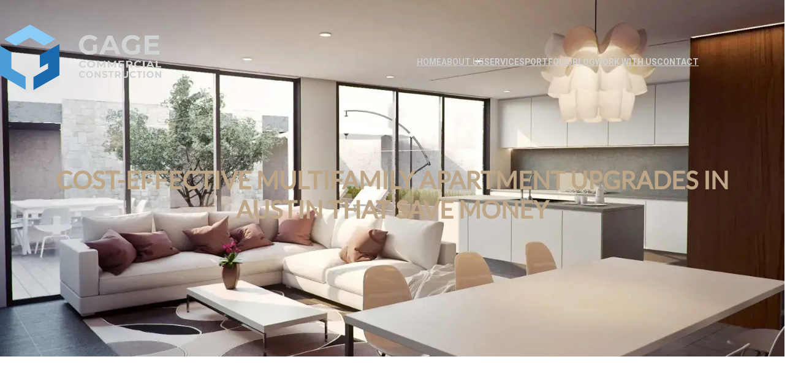

--- FILE ---
content_type: text/html; charset=UTF-8
request_url: https://gagecc.com/cost-effective-multifamily-apartment-upgrades-in-austin-that-save-money/
body_size: 21407
content:
<!DOCTYPE html>
<html dir="ltr" lang="en-US" prefix="og: https://ogp.me/ns#">
<head>
	<meta charset="UTF-8" />
	<meta name="viewport" content="width=device-width, initial-scale=1" />

		<!-- All in One SEO 4.8.1.1 - aioseo.com -->
	<meta name="description" content="In the world of multifamily apartment management, finding cost-effective ways to upgrade properties while saving money is crucial for maintaining profitability and tenant satisfaction." />
	<meta name="robots" content="max-image-preview:large" />
	<meta name="author" content="gage_xpsogu"/>
	<link rel="canonical" href="https://gagecc.com/cost-effective-multifamily-apartment-upgrades-in-austin-that-save-money/" />
	<meta name="generator" content="All in One SEO (AIOSEO) 4.8.1.1" />
		<meta property="og:locale" content="en_US" />
		<meta property="og:site_name" content="Gage Commercial Construction -" />
		<meta property="og:type" content="article" />
		<meta property="og:title" content="Cost-Effective Multifamily Apartment Upgrades In Austin That Save Money - Gage Commercial Construction" />
		<meta property="og:description" content="In the world of multifamily apartment management, finding cost-effective ways to upgrade properties while saving money is crucial for maintaining profitability and tenant satisfaction." />
		<meta property="og:url" content="https://gagecc.com/cost-effective-multifamily-apartment-upgrades-in-austin-that-save-money/" />
		<meta property="article:published_time" content="2024-04-05T16:26:30+00:00" />
		<meta property="article:modified_time" content="2024-05-17T16:46:16+00:00" />
		<meta name="twitter:card" content="summary_large_image" />
		<meta name="twitter:title" content="Cost-Effective Multifamily Apartment Upgrades In Austin That Save Money - Gage Commercial Construction" />
		<meta name="twitter:description" content="In the world of multifamily apartment management, finding cost-effective ways to upgrade properties while saving money is crucial for maintaining profitability and tenant satisfaction." />
		<script type="application/ld+json" class="aioseo-schema">
			{"@context":"https:\/\/schema.org","@graph":[{"@type":"BlogPosting","@id":"https:\/\/gagecc.com\/cost-effective-multifamily-apartment-upgrades-in-austin-that-save-money\/#blogposting","name":"Cost-Effective Multifamily Apartment Upgrades In Austin That Save Money - Gage Commercial Construction","headline":"Cost-Effective Multifamily Apartment Upgrades In Austin That Save Money","author":{"@id":"https:\/\/gagecc.com\/author\/gage_xpsogu\/#author"},"publisher":{"@id":"https:\/\/gagecc.com\/#organization"},"image":{"@type":"ImageObject","url":"https:\/\/gagecc.com\/wp-content\/uploads\/2023\/08\/unnamed-2.jpg","width":1500,"height":1000,"caption":"Lighting upgrades in a multifamily clubhouse"},"datePublished":"2024-04-05T16:26:30+00:00","dateModified":"2024-05-17T16:46:16+00:00","inLanguage":"en-US","mainEntityOfPage":{"@id":"https:\/\/gagecc.com\/cost-effective-multifamily-apartment-upgrades-in-austin-that-save-money\/#webpage"},"isPartOf":{"@id":"https:\/\/gagecc.com\/cost-effective-multifamily-apartment-upgrades-in-austin-that-save-money\/#webpage"},"articleSection":"Multifamily, Renovation, amenity renovations, commercial construction services, multifamily renovation"},{"@type":"BreadcrumbList","@id":"https:\/\/gagecc.com\/cost-effective-multifamily-apartment-upgrades-in-austin-that-save-money\/#breadcrumblist","itemListElement":[{"@type":"ListItem","@id":"https:\/\/gagecc.com\/#listItem","position":1,"name":"Home","item":"https:\/\/gagecc.com\/","nextItem":{"@type":"ListItem","@id":"https:\/\/gagecc.com\/cost-effective-multifamily-apartment-upgrades-in-austin-that-save-money\/#listItem","name":"Cost-Effective Multifamily Apartment Upgrades In Austin That Save Money"}},{"@type":"ListItem","@id":"https:\/\/gagecc.com\/cost-effective-multifamily-apartment-upgrades-in-austin-that-save-money\/#listItem","position":2,"name":"Cost-Effective Multifamily Apartment Upgrades In Austin That Save Money","previousItem":{"@type":"ListItem","@id":"https:\/\/gagecc.com\/#listItem","name":"Home"}}]},{"@type":"Organization","@id":"https:\/\/gagecc.com\/#organization","name":"Just another WordPress site","url":"https:\/\/gagecc.com\/"},{"@type":"Person","@id":"https:\/\/gagecc.com\/author\/gage_xpsogu\/#author","url":"https:\/\/gagecc.com\/author\/gage_xpsogu\/","name":"gage_xpsogu","image":{"@type":"ImageObject","@id":"https:\/\/gagecc.com\/cost-effective-multifamily-apartment-upgrades-in-austin-that-save-money\/#authorImage","url":"https:\/\/secure.gravatar.com\/avatar\/bae2f7bb404094bb7fe45aa4658af3307bb638dcbd615ecfab73addad00af682?s=96&d=mm&r=g","width":96,"height":96,"caption":"gage_xpsogu"}},{"@type":"WebPage","@id":"https:\/\/gagecc.com\/cost-effective-multifamily-apartment-upgrades-in-austin-that-save-money\/#webpage","url":"https:\/\/gagecc.com\/cost-effective-multifamily-apartment-upgrades-in-austin-that-save-money\/","name":"Cost-Effective Multifamily Apartment Upgrades In Austin That Save Money - Gage Commercial Construction","description":"In the world of multifamily apartment management, finding cost-effective ways to upgrade properties while saving money is crucial for maintaining profitability and tenant satisfaction.","inLanguage":"en-US","isPartOf":{"@id":"https:\/\/gagecc.com\/#website"},"breadcrumb":{"@id":"https:\/\/gagecc.com\/cost-effective-multifamily-apartment-upgrades-in-austin-that-save-money\/#breadcrumblist"},"author":{"@id":"https:\/\/gagecc.com\/author\/gage_xpsogu\/#author"},"creator":{"@id":"https:\/\/gagecc.com\/author\/gage_xpsogu\/#author"},"image":{"@type":"ImageObject","url":"https:\/\/gagecc.com\/wp-content\/uploads\/2023\/08\/unnamed-2.jpg","@id":"https:\/\/gagecc.com\/cost-effective-multifamily-apartment-upgrades-in-austin-that-save-money\/#mainImage","width":1500,"height":1000,"caption":"Lighting upgrades in a multifamily clubhouse"},"primaryImageOfPage":{"@id":"https:\/\/gagecc.com\/cost-effective-multifamily-apartment-upgrades-in-austin-that-save-money\/#mainImage"},"datePublished":"2024-04-05T16:26:30+00:00","dateModified":"2024-05-17T16:46:16+00:00"},{"@type":"WebSite","@id":"https:\/\/gagecc.com\/#website","url":"https:\/\/gagecc.com\/","name":"Just another WordPress site","inLanguage":"en-US","publisher":{"@id":"https:\/\/gagecc.com\/#organization"}}]}
		</script>
		<!-- All in One SEO -->

<title>Cost-Effective Multifamily Apartment Upgrades In Austin That Save Money - Gage Commercial Construction</title>
<link rel='dns-prefetch' href='//fonts.googleapis.com' />
<link rel="alternate" type="application/rss+xml" title="Gage Commercial Construction &raquo; Feed" href="https://gagecc.com/feed/" />
<link rel="alternate" type="application/rss+xml" title="Gage Commercial Construction &raquo; Comments Feed" href="https://gagecc.com/comments/feed/" />
<link rel="alternate" title="oEmbed (JSON)" type="application/json+oembed" href="https://gagecc.com/wp-json/oembed/1.0/embed?url=https%3A%2F%2Fgagecc.com%2Fcost-effective-multifamily-apartment-upgrades-in-austin-that-save-money%2F" />
<link rel="alternate" title="oEmbed (XML)" type="text/xml+oembed" href="https://gagecc.com/wp-json/oembed/1.0/embed?url=https%3A%2F%2Fgagecc.com%2Fcost-effective-multifamily-apartment-upgrades-in-austin-that-save-money%2F&#038;format=xml" />
<style id='wp-img-auto-sizes-contain-inline-css'>
img:is([sizes=auto i],[sizes^="auto," i]){contain-intrinsic-size:3000px 1500px}
/*# sourceURL=wp-img-auto-sizes-contain-inline-css */
</style>
<style id='wp-block-image-inline-css'>
.wp-block-image>a,.wp-block-image>figure>a{display:inline-block}.wp-block-image img{box-sizing:border-box;height:auto;max-width:100%;vertical-align:bottom}@media not (prefers-reduced-motion){.wp-block-image img.hide{visibility:hidden}.wp-block-image img.show{animation:show-content-image .4s}}.wp-block-image[style*=border-radius] img,.wp-block-image[style*=border-radius]>a{border-radius:inherit}.wp-block-image.has-custom-border img{box-sizing:border-box}.wp-block-image.aligncenter{text-align:center}.wp-block-image.alignfull>a,.wp-block-image.alignwide>a{width:100%}.wp-block-image.alignfull img,.wp-block-image.alignwide img{height:auto;width:100%}.wp-block-image .aligncenter,.wp-block-image .alignleft,.wp-block-image .alignright,.wp-block-image.aligncenter,.wp-block-image.alignleft,.wp-block-image.alignright{display:table}.wp-block-image .aligncenter>figcaption,.wp-block-image .alignleft>figcaption,.wp-block-image .alignright>figcaption,.wp-block-image.aligncenter>figcaption,.wp-block-image.alignleft>figcaption,.wp-block-image.alignright>figcaption{caption-side:bottom;display:table-caption}.wp-block-image .alignleft{float:left;margin:.5em 1em .5em 0}.wp-block-image .alignright{float:right;margin:.5em 0 .5em 1em}.wp-block-image .aligncenter{margin-left:auto;margin-right:auto}.wp-block-image :where(figcaption){margin-bottom:1em;margin-top:.5em}.wp-block-image.is-style-circle-mask img{border-radius:9999px}@supports ((-webkit-mask-image:none) or (mask-image:none)) or (-webkit-mask-image:none){.wp-block-image.is-style-circle-mask img{border-radius:0;-webkit-mask-image:url('data:image/svg+xml;utf8,<svg viewBox="0 0 100 100" xmlns="http://www.w3.org/2000/svg"><circle cx="50" cy="50" r="50"/></svg>');mask-image:url('data:image/svg+xml;utf8,<svg viewBox="0 0 100 100" xmlns="http://www.w3.org/2000/svg"><circle cx="50" cy="50" r="50"/></svg>');mask-mode:alpha;-webkit-mask-position:center;mask-position:center;-webkit-mask-repeat:no-repeat;mask-repeat:no-repeat;-webkit-mask-size:contain;mask-size:contain}}:root :where(.wp-block-image.is-style-rounded img,.wp-block-image .is-style-rounded img){border-radius:9999px}.wp-block-image figure{margin:0}.wp-lightbox-container{display:flex;flex-direction:column;position:relative}.wp-lightbox-container img{cursor:zoom-in}.wp-lightbox-container img:hover+button{opacity:1}.wp-lightbox-container button{align-items:center;backdrop-filter:blur(16px) saturate(180%);background-color:#5a5a5a40;border:none;border-radius:4px;cursor:zoom-in;display:flex;height:20px;justify-content:center;opacity:0;padding:0;position:absolute;right:16px;text-align:center;top:16px;width:20px;z-index:100}@media not (prefers-reduced-motion){.wp-lightbox-container button{transition:opacity .2s ease}}.wp-lightbox-container button:focus-visible{outline:3px auto #5a5a5a40;outline:3px auto -webkit-focus-ring-color;outline-offset:3px}.wp-lightbox-container button:hover{cursor:pointer;opacity:1}.wp-lightbox-container button:focus{opacity:1}.wp-lightbox-container button:focus,.wp-lightbox-container button:hover,.wp-lightbox-container button:not(:hover):not(:active):not(.has-background){background-color:#5a5a5a40;border:none}.wp-lightbox-overlay{box-sizing:border-box;cursor:zoom-out;height:100vh;left:0;overflow:hidden;position:fixed;top:0;visibility:hidden;width:100%;z-index:100000}.wp-lightbox-overlay .close-button{align-items:center;cursor:pointer;display:flex;justify-content:center;min-height:40px;min-width:40px;padding:0;position:absolute;right:calc(env(safe-area-inset-right) + 16px);top:calc(env(safe-area-inset-top) + 16px);z-index:5000000}.wp-lightbox-overlay .close-button:focus,.wp-lightbox-overlay .close-button:hover,.wp-lightbox-overlay .close-button:not(:hover):not(:active):not(.has-background){background:none;border:none}.wp-lightbox-overlay .lightbox-image-container{height:var(--wp--lightbox-container-height);left:50%;overflow:hidden;position:absolute;top:50%;transform:translate(-50%,-50%);transform-origin:top left;width:var(--wp--lightbox-container-width);z-index:9999999999}.wp-lightbox-overlay .wp-block-image{align-items:center;box-sizing:border-box;display:flex;height:100%;justify-content:center;margin:0;position:relative;transform-origin:0 0;width:100%;z-index:3000000}.wp-lightbox-overlay .wp-block-image img{height:var(--wp--lightbox-image-height);min-height:var(--wp--lightbox-image-height);min-width:var(--wp--lightbox-image-width);width:var(--wp--lightbox-image-width)}.wp-lightbox-overlay .wp-block-image figcaption{display:none}.wp-lightbox-overlay button{background:none;border:none}.wp-lightbox-overlay .scrim{background-color:#fff;height:100%;opacity:.9;position:absolute;width:100%;z-index:2000000}.wp-lightbox-overlay.active{visibility:visible}@media not (prefers-reduced-motion){.wp-lightbox-overlay.active{animation:turn-on-visibility .25s both}.wp-lightbox-overlay.active img{animation:turn-on-visibility .35s both}.wp-lightbox-overlay.show-closing-animation:not(.active){animation:turn-off-visibility .35s both}.wp-lightbox-overlay.show-closing-animation:not(.active) img{animation:turn-off-visibility .25s both}.wp-lightbox-overlay.zoom.active{animation:none;opacity:1;visibility:visible}.wp-lightbox-overlay.zoom.active .lightbox-image-container{animation:lightbox-zoom-in .4s}.wp-lightbox-overlay.zoom.active .lightbox-image-container img{animation:none}.wp-lightbox-overlay.zoom.active .scrim{animation:turn-on-visibility .4s forwards}.wp-lightbox-overlay.zoom.show-closing-animation:not(.active){animation:none}.wp-lightbox-overlay.zoom.show-closing-animation:not(.active) .lightbox-image-container{animation:lightbox-zoom-out .4s}.wp-lightbox-overlay.zoom.show-closing-animation:not(.active) .lightbox-image-container img{animation:none}.wp-lightbox-overlay.zoom.show-closing-animation:not(.active) .scrim{animation:turn-off-visibility .4s forwards}}@keyframes show-content-image{0%{visibility:hidden}99%{visibility:hidden}to{visibility:visible}}@keyframes turn-on-visibility{0%{opacity:0}to{opacity:1}}@keyframes turn-off-visibility{0%{opacity:1;visibility:visible}99%{opacity:0;visibility:visible}to{opacity:0;visibility:hidden}}@keyframes lightbox-zoom-in{0%{transform:translate(calc((-100vw + var(--wp--lightbox-scrollbar-width))/2 + var(--wp--lightbox-initial-left-position)),calc(-50vh + var(--wp--lightbox-initial-top-position))) scale(var(--wp--lightbox-scale))}to{transform:translate(-50%,-50%) scale(1)}}@keyframes lightbox-zoom-out{0%{transform:translate(-50%,-50%) scale(1);visibility:visible}99%{visibility:visible}to{transform:translate(calc((-100vw + var(--wp--lightbox-scrollbar-width))/2 + var(--wp--lightbox-initial-left-position)),calc(-50vh + var(--wp--lightbox-initial-top-position))) scale(var(--wp--lightbox-scale));visibility:hidden}}
/*# sourceURL=https://gagecc.com/wp-includes/blocks/image/style.min.css */
</style>
<style id='wp-block-image-theme-inline-css'>
:root :where(.wp-block-image figcaption){color:#555;font-size:13px;text-align:center}.is-dark-theme :root :where(.wp-block-image figcaption){color:#ffffffa6}.wp-block-image{margin:0 0 1em}
/*# sourceURL=https://gagecc.com/wp-includes/blocks/image/theme.min.css */
</style>
<style id='wp-block-navigation-link-inline-css'>
.wp-block-navigation .wp-block-navigation-item__label{overflow-wrap:break-word}.wp-block-navigation .wp-block-navigation-item__description{display:none}.link-ui-tools{outline:1px solid #f0f0f0;padding:8px}.link-ui-block-inserter{padding-top:8px}.link-ui-block-inserter__back{margin-left:8px;text-transform:uppercase}
/*# sourceURL=https://gagecc.com/wp-includes/blocks/navigation-link/style.min.css */
</style>
<link rel='stylesheet' id='wp-block-navigation-css' href='https://gagecc.com/wp-includes/blocks/navigation/style.min.css?ver=6.9' media='all' />
<style id='wp-block-columns-inline-css'>
.wp-block-columns{box-sizing:border-box;display:flex;flex-wrap:wrap!important}@media (min-width:782px){.wp-block-columns{flex-wrap:nowrap!important}}.wp-block-columns{align-items:normal!important}.wp-block-columns.are-vertically-aligned-top{align-items:flex-start}.wp-block-columns.are-vertically-aligned-center{align-items:center}.wp-block-columns.are-vertically-aligned-bottom{align-items:flex-end}@media (max-width:781px){.wp-block-columns:not(.is-not-stacked-on-mobile)>.wp-block-column{flex-basis:100%!important}}@media (min-width:782px){.wp-block-columns:not(.is-not-stacked-on-mobile)>.wp-block-column{flex-basis:0;flex-grow:1}.wp-block-columns:not(.is-not-stacked-on-mobile)>.wp-block-column[style*=flex-basis]{flex-grow:0}}.wp-block-columns.is-not-stacked-on-mobile{flex-wrap:nowrap!important}.wp-block-columns.is-not-stacked-on-mobile>.wp-block-column{flex-basis:0;flex-grow:1}.wp-block-columns.is-not-stacked-on-mobile>.wp-block-column[style*=flex-basis]{flex-grow:0}:where(.wp-block-columns){margin-bottom:1.75em}:where(.wp-block-columns.has-background){padding:1.25em 2.375em}.wp-block-column{flex-grow:1;min-width:0;overflow-wrap:break-word;word-break:break-word}.wp-block-column.is-vertically-aligned-top{align-self:flex-start}.wp-block-column.is-vertically-aligned-center{align-self:center}.wp-block-column.is-vertically-aligned-bottom{align-self:flex-end}.wp-block-column.is-vertically-aligned-stretch{align-self:stretch}.wp-block-column.is-vertically-aligned-bottom,.wp-block-column.is-vertically-aligned-center,.wp-block-column.is-vertically-aligned-top{width:100%}
/*# sourceURL=https://gagecc.com/wp-includes/blocks/columns/style.min.css */
</style>
<style id='wp-block-group-inline-css'>
.wp-block-group{box-sizing:border-box}:where(.wp-block-group.wp-block-group-is-layout-constrained){position:relative}
/*# sourceURL=https://gagecc.com/wp-includes/blocks/group/style.min.css */
</style>
<style id='wp-block-group-theme-inline-css'>
:where(.wp-block-group.has-background){padding:1.25em 2.375em}
/*# sourceURL=https://gagecc.com/wp-includes/blocks/group/theme.min.css */
</style>
<style id='wp-block-template-part-theme-inline-css'>
:root :where(.wp-block-template-part.has-background){margin-bottom:0;margin-top:0;padding:1.25em 2.375em}
/*# sourceURL=https://gagecc.com/wp-includes/blocks/template-part/theme.min.css */
</style>
<style id='wp-block-post-title-inline-css'>
.wp-block-post-title{box-sizing:border-box;word-break:break-word}.wp-block-post-title :where(a){display:inline-block;font-family:inherit;font-size:inherit;font-style:inherit;font-weight:inherit;letter-spacing:inherit;line-height:inherit;text-decoration:inherit}
/*# sourceURL=https://gagecc.com/wp-includes/blocks/post-title/style.min.css */
</style>
<link rel='stylesheet' id='wp-block-cover-css' href='https://gagecc.com/wp-includes/blocks/cover/style.min.css?ver=6.9' media='all' />
<style id='wp-block-post-date-inline-css'>
.wp-block-post-date{box-sizing:border-box}
/*# sourceURL=https://gagecc.com/wp-includes/blocks/post-date/style.min.css */
</style>
<style id='wp-block-paragraph-inline-css'>
.is-small-text{font-size:.875em}.is-regular-text{font-size:1em}.is-large-text{font-size:2.25em}.is-larger-text{font-size:3em}.has-drop-cap:not(:focus):first-letter{float:left;font-size:8.4em;font-style:normal;font-weight:100;line-height:.68;margin:.05em .1em 0 0;text-transform:uppercase}body.rtl .has-drop-cap:not(:focus):first-letter{float:none;margin-left:.1em}p.has-drop-cap.has-background{overflow:hidden}:root :where(p.has-background){padding:1.25em 2.375em}:where(p.has-text-color:not(.has-link-color)) a{color:inherit}p.has-text-align-left[style*="writing-mode:vertical-lr"],p.has-text-align-right[style*="writing-mode:vertical-rl"]{rotate:180deg}
/*# sourceURL=https://gagecc.com/wp-includes/blocks/paragraph/style.min.css */
</style>
<style id='wp-block-heading-inline-css'>
h1:where(.wp-block-heading).has-background,h2:where(.wp-block-heading).has-background,h3:where(.wp-block-heading).has-background,h4:where(.wp-block-heading).has-background,h5:where(.wp-block-heading).has-background,h6:where(.wp-block-heading).has-background{padding:1.25em 2.375em}h1.has-text-align-left[style*=writing-mode]:where([style*=vertical-lr]),h1.has-text-align-right[style*=writing-mode]:where([style*=vertical-rl]),h2.has-text-align-left[style*=writing-mode]:where([style*=vertical-lr]),h2.has-text-align-right[style*=writing-mode]:where([style*=vertical-rl]),h3.has-text-align-left[style*=writing-mode]:where([style*=vertical-lr]),h3.has-text-align-right[style*=writing-mode]:where([style*=vertical-rl]),h4.has-text-align-left[style*=writing-mode]:where([style*=vertical-lr]),h4.has-text-align-right[style*=writing-mode]:where([style*=vertical-rl]),h5.has-text-align-left[style*=writing-mode]:where([style*=vertical-lr]),h5.has-text-align-right[style*=writing-mode]:where([style*=vertical-rl]),h6.has-text-align-left[style*=writing-mode]:where([style*=vertical-lr]),h6.has-text-align-right[style*=writing-mode]:where([style*=vertical-rl]){rotate:180deg}
/*# sourceURL=https://gagecc.com/wp-includes/blocks/heading/style.min.css */
</style>
<style id='wp-block-post-content-inline-css'>
.wp-block-post-content{display:flow-root}
/*# sourceURL=https://gagecc.com/wp-includes/blocks/post-content/style.min.css */
</style>
<link rel='stylesheet' id='fontawesome-gutenverse-css' href='https://gagecc.com/wp-content/plugins/gutenverse/lib/framework/assets/fonts/fontawesome/css/all.min.css?ver=1.2.1' media='all' />
<link rel='stylesheet' id='gutenverse-iconlist-css' href='https://gagecc.com/wp-content/plugins/gutenverse/lib/framework/assets/fonts/gtnicon/gtnicon.css?ver=1.2.1' media='all' />
<link rel='stylesheet' id='gutenverse-frontend-style-css' href='https://gagecc.com/wp-content/plugins/gutenverse/lib/framework/assets/css/frontend.css?ver=1.2.1' media='all' />
<style id='wp-block-button-inline-css'>
.wp-block-button__link{align-content:center;box-sizing:border-box;cursor:pointer;display:inline-block;height:100%;text-align:center;word-break:break-word}.wp-block-button__link.aligncenter{text-align:center}.wp-block-button__link.alignright{text-align:right}:where(.wp-block-button__link){border-radius:9999px;box-shadow:none;padding:calc(.667em + 2px) calc(1.333em + 2px);text-decoration:none}.wp-block-button[style*=text-decoration] .wp-block-button__link{text-decoration:inherit}.wp-block-buttons>.wp-block-button.has-custom-width{max-width:none}.wp-block-buttons>.wp-block-button.has-custom-width .wp-block-button__link{width:100%}.wp-block-buttons>.wp-block-button.has-custom-font-size .wp-block-button__link{font-size:inherit}.wp-block-buttons>.wp-block-button.wp-block-button__width-25{width:calc(25% - var(--wp--style--block-gap, .5em)*.75)}.wp-block-buttons>.wp-block-button.wp-block-button__width-50{width:calc(50% - var(--wp--style--block-gap, .5em)*.5)}.wp-block-buttons>.wp-block-button.wp-block-button__width-75{width:calc(75% - var(--wp--style--block-gap, .5em)*.25)}.wp-block-buttons>.wp-block-button.wp-block-button__width-100{flex-basis:100%;width:100%}.wp-block-buttons.is-vertical>.wp-block-button.wp-block-button__width-25{width:25%}.wp-block-buttons.is-vertical>.wp-block-button.wp-block-button__width-50{width:50%}.wp-block-buttons.is-vertical>.wp-block-button.wp-block-button__width-75{width:75%}.wp-block-button.is-style-squared,.wp-block-button__link.wp-block-button.is-style-squared{border-radius:0}.wp-block-button.no-border-radius,.wp-block-button__link.no-border-radius{border-radius:0!important}:root :where(.wp-block-button .wp-block-button__link.is-style-outline),:root :where(.wp-block-button.is-style-outline>.wp-block-button__link){border:2px solid;padding:.667em 1.333em}:root :where(.wp-block-button .wp-block-button__link.is-style-outline:not(.has-text-color)),:root :where(.wp-block-button.is-style-outline>.wp-block-button__link:not(.has-text-color)){color:currentColor}:root :where(.wp-block-button .wp-block-button__link.is-style-outline:not(.has-background)),:root :where(.wp-block-button.is-style-outline>.wp-block-button__link:not(.has-background)){background-color:initial;background-image:none}
/*# sourceURL=https://gagecc.com/wp-includes/blocks/button/style.min.css */
</style>
<style id='wp-block-buttons-inline-css'>
.wp-block-buttons{box-sizing:border-box}.wp-block-buttons.is-vertical{flex-direction:column}.wp-block-buttons.is-vertical>.wp-block-button:last-child{margin-bottom:0}.wp-block-buttons>.wp-block-button{display:inline-block;margin:0}.wp-block-buttons.is-content-justification-left{justify-content:flex-start}.wp-block-buttons.is-content-justification-left.is-vertical{align-items:flex-start}.wp-block-buttons.is-content-justification-center{justify-content:center}.wp-block-buttons.is-content-justification-center.is-vertical{align-items:center}.wp-block-buttons.is-content-justification-right{justify-content:flex-end}.wp-block-buttons.is-content-justification-right.is-vertical{align-items:flex-end}.wp-block-buttons.is-content-justification-space-between{justify-content:space-between}.wp-block-buttons.aligncenter{text-align:center}.wp-block-buttons:not(.is-content-justification-space-between,.is-content-justification-right,.is-content-justification-left,.is-content-justification-center) .wp-block-button.aligncenter{margin-left:auto;margin-right:auto;width:100%}.wp-block-buttons[style*=text-decoration] .wp-block-button,.wp-block-buttons[style*=text-decoration] .wp-block-button__link{text-decoration:inherit}.wp-block-buttons.has-custom-font-size .wp-block-button__link{font-size:inherit}.wp-block-buttons .wp-block-button__link{width:100%}.wp-block-button.aligncenter{text-align:center}
/*# sourceURL=https://gagecc.com/wp-includes/blocks/buttons/style.min.css */
</style>
<style id='wp-block-spacer-inline-css'>
.wp-block-spacer{clear:both}
/*# sourceURL=https://gagecc.com/wp-includes/blocks/spacer/style.min.css */
</style>
<style id='wp-block-social-links-inline-css'>
.wp-block-social-links{background:none;box-sizing:border-box;margin-left:0;padding-left:0;padding-right:0;text-indent:0}.wp-block-social-links .wp-social-link a,.wp-block-social-links .wp-social-link a:hover{border-bottom:0;box-shadow:none;text-decoration:none}.wp-block-social-links .wp-social-link svg{height:1em;width:1em}.wp-block-social-links .wp-social-link span:not(.screen-reader-text){font-size:.65em;margin-left:.5em;margin-right:.5em}.wp-block-social-links.has-small-icon-size{font-size:16px}.wp-block-social-links,.wp-block-social-links.has-normal-icon-size{font-size:24px}.wp-block-social-links.has-large-icon-size{font-size:36px}.wp-block-social-links.has-huge-icon-size{font-size:48px}.wp-block-social-links.aligncenter{display:flex;justify-content:center}.wp-block-social-links.alignright{justify-content:flex-end}.wp-block-social-link{border-radius:9999px;display:block}@media not (prefers-reduced-motion){.wp-block-social-link{transition:transform .1s ease}}.wp-block-social-link{height:auto}.wp-block-social-link a{align-items:center;display:flex;line-height:0}.wp-block-social-link:hover{transform:scale(1.1)}.wp-block-social-links .wp-block-social-link.wp-social-link{display:inline-block;margin:0;padding:0}.wp-block-social-links .wp-block-social-link.wp-social-link .wp-block-social-link-anchor,.wp-block-social-links .wp-block-social-link.wp-social-link .wp-block-social-link-anchor svg,.wp-block-social-links .wp-block-social-link.wp-social-link .wp-block-social-link-anchor:active,.wp-block-social-links .wp-block-social-link.wp-social-link .wp-block-social-link-anchor:hover,.wp-block-social-links .wp-block-social-link.wp-social-link .wp-block-social-link-anchor:visited{color:currentColor;fill:currentColor}:where(.wp-block-social-links:not(.is-style-logos-only)) .wp-social-link{background-color:#f0f0f0;color:#444}:where(.wp-block-social-links:not(.is-style-logos-only)) .wp-social-link-amazon{background-color:#f90;color:#fff}:where(.wp-block-social-links:not(.is-style-logos-only)) .wp-social-link-bandcamp{background-color:#1ea0c3;color:#fff}:where(.wp-block-social-links:not(.is-style-logos-only)) .wp-social-link-behance{background-color:#0757fe;color:#fff}:where(.wp-block-social-links:not(.is-style-logos-only)) .wp-social-link-bluesky{background-color:#0a7aff;color:#fff}:where(.wp-block-social-links:not(.is-style-logos-only)) .wp-social-link-codepen{background-color:#1e1f26;color:#fff}:where(.wp-block-social-links:not(.is-style-logos-only)) .wp-social-link-deviantart{background-color:#02e49b;color:#fff}:where(.wp-block-social-links:not(.is-style-logos-only)) .wp-social-link-discord{background-color:#5865f2;color:#fff}:where(.wp-block-social-links:not(.is-style-logos-only)) .wp-social-link-dribbble{background-color:#e94c89;color:#fff}:where(.wp-block-social-links:not(.is-style-logos-only)) .wp-social-link-dropbox{background-color:#4280ff;color:#fff}:where(.wp-block-social-links:not(.is-style-logos-only)) .wp-social-link-etsy{background-color:#f45800;color:#fff}:where(.wp-block-social-links:not(.is-style-logos-only)) .wp-social-link-facebook{background-color:#0866ff;color:#fff}:where(.wp-block-social-links:not(.is-style-logos-only)) .wp-social-link-fivehundredpx{background-color:#000;color:#fff}:where(.wp-block-social-links:not(.is-style-logos-only)) .wp-social-link-flickr{background-color:#0461dd;color:#fff}:where(.wp-block-social-links:not(.is-style-logos-only)) .wp-social-link-foursquare{background-color:#e65678;color:#fff}:where(.wp-block-social-links:not(.is-style-logos-only)) .wp-social-link-github{background-color:#24292d;color:#fff}:where(.wp-block-social-links:not(.is-style-logos-only)) .wp-social-link-goodreads{background-color:#eceadd;color:#382110}:where(.wp-block-social-links:not(.is-style-logos-only)) .wp-social-link-google{background-color:#ea4434;color:#fff}:where(.wp-block-social-links:not(.is-style-logos-only)) .wp-social-link-gravatar{background-color:#1d4fc4;color:#fff}:where(.wp-block-social-links:not(.is-style-logos-only)) .wp-social-link-instagram{background-color:#f00075;color:#fff}:where(.wp-block-social-links:not(.is-style-logos-only)) .wp-social-link-lastfm{background-color:#e21b24;color:#fff}:where(.wp-block-social-links:not(.is-style-logos-only)) .wp-social-link-linkedin{background-color:#0d66c2;color:#fff}:where(.wp-block-social-links:not(.is-style-logos-only)) .wp-social-link-mastodon{background-color:#3288d4;color:#fff}:where(.wp-block-social-links:not(.is-style-logos-only)) .wp-social-link-medium{background-color:#000;color:#fff}:where(.wp-block-social-links:not(.is-style-logos-only)) .wp-social-link-meetup{background-color:#f6405f;color:#fff}:where(.wp-block-social-links:not(.is-style-logos-only)) .wp-social-link-patreon{background-color:#000;color:#fff}:where(.wp-block-social-links:not(.is-style-logos-only)) .wp-social-link-pinterest{background-color:#e60122;color:#fff}:where(.wp-block-social-links:not(.is-style-logos-only)) .wp-social-link-pocket{background-color:#ef4155;color:#fff}:where(.wp-block-social-links:not(.is-style-logos-only)) .wp-social-link-reddit{background-color:#ff4500;color:#fff}:where(.wp-block-social-links:not(.is-style-logos-only)) .wp-social-link-skype{background-color:#0478d7;color:#fff}:where(.wp-block-social-links:not(.is-style-logos-only)) .wp-social-link-snapchat{background-color:#fefc00;color:#fff;stroke:#000}:where(.wp-block-social-links:not(.is-style-logos-only)) .wp-social-link-soundcloud{background-color:#ff5600;color:#fff}:where(.wp-block-social-links:not(.is-style-logos-only)) .wp-social-link-spotify{background-color:#1bd760;color:#fff}:where(.wp-block-social-links:not(.is-style-logos-only)) .wp-social-link-telegram{background-color:#2aabee;color:#fff}:where(.wp-block-social-links:not(.is-style-logos-only)) .wp-social-link-threads{background-color:#000;color:#fff}:where(.wp-block-social-links:not(.is-style-logos-only)) .wp-social-link-tiktok{background-color:#000;color:#fff}:where(.wp-block-social-links:not(.is-style-logos-only)) .wp-social-link-tumblr{background-color:#011835;color:#fff}:where(.wp-block-social-links:not(.is-style-logos-only)) .wp-social-link-twitch{background-color:#6440a4;color:#fff}:where(.wp-block-social-links:not(.is-style-logos-only)) .wp-social-link-twitter{background-color:#1da1f2;color:#fff}:where(.wp-block-social-links:not(.is-style-logos-only)) .wp-social-link-vimeo{background-color:#1eb7ea;color:#fff}:where(.wp-block-social-links:not(.is-style-logos-only)) .wp-social-link-vk{background-color:#4680c2;color:#fff}:where(.wp-block-social-links:not(.is-style-logos-only)) .wp-social-link-wordpress{background-color:#3499cd;color:#fff}:where(.wp-block-social-links:not(.is-style-logos-only)) .wp-social-link-whatsapp{background-color:#25d366;color:#fff}:where(.wp-block-social-links:not(.is-style-logos-only)) .wp-social-link-x{background-color:#000;color:#fff}:where(.wp-block-social-links:not(.is-style-logos-only)) .wp-social-link-yelp{background-color:#d32422;color:#fff}:where(.wp-block-social-links:not(.is-style-logos-only)) .wp-social-link-youtube{background-color:red;color:#fff}:where(.wp-block-social-links.is-style-logos-only) .wp-social-link{background:none}:where(.wp-block-social-links.is-style-logos-only) .wp-social-link svg{height:1.25em;width:1.25em}:where(.wp-block-social-links.is-style-logos-only) .wp-social-link-amazon{color:#f90}:where(.wp-block-social-links.is-style-logos-only) .wp-social-link-bandcamp{color:#1ea0c3}:where(.wp-block-social-links.is-style-logos-only) .wp-social-link-behance{color:#0757fe}:where(.wp-block-social-links.is-style-logos-only) .wp-social-link-bluesky{color:#0a7aff}:where(.wp-block-social-links.is-style-logos-only) .wp-social-link-codepen{color:#1e1f26}:where(.wp-block-social-links.is-style-logos-only) .wp-social-link-deviantart{color:#02e49b}:where(.wp-block-social-links.is-style-logos-only) .wp-social-link-discord{color:#5865f2}:where(.wp-block-social-links.is-style-logos-only) .wp-social-link-dribbble{color:#e94c89}:where(.wp-block-social-links.is-style-logos-only) .wp-social-link-dropbox{color:#4280ff}:where(.wp-block-social-links.is-style-logos-only) .wp-social-link-etsy{color:#f45800}:where(.wp-block-social-links.is-style-logos-only) .wp-social-link-facebook{color:#0866ff}:where(.wp-block-social-links.is-style-logos-only) .wp-social-link-fivehundredpx{color:#000}:where(.wp-block-social-links.is-style-logos-only) .wp-social-link-flickr{color:#0461dd}:where(.wp-block-social-links.is-style-logos-only) .wp-social-link-foursquare{color:#e65678}:where(.wp-block-social-links.is-style-logos-only) .wp-social-link-github{color:#24292d}:where(.wp-block-social-links.is-style-logos-only) .wp-social-link-goodreads{color:#382110}:where(.wp-block-social-links.is-style-logos-only) .wp-social-link-google{color:#ea4434}:where(.wp-block-social-links.is-style-logos-only) .wp-social-link-gravatar{color:#1d4fc4}:where(.wp-block-social-links.is-style-logos-only) .wp-social-link-instagram{color:#f00075}:where(.wp-block-social-links.is-style-logos-only) .wp-social-link-lastfm{color:#e21b24}:where(.wp-block-social-links.is-style-logos-only) .wp-social-link-linkedin{color:#0d66c2}:where(.wp-block-social-links.is-style-logos-only) .wp-social-link-mastodon{color:#3288d4}:where(.wp-block-social-links.is-style-logos-only) .wp-social-link-medium{color:#000}:where(.wp-block-social-links.is-style-logos-only) .wp-social-link-meetup{color:#f6405f}:where(.wp-block-social-links.is-style-logos-only) .wp-social-link-patreon{color:#000}:where(.wp-block-social-links.is-style-logos-only) .wp-social-link-pinterest{color:#e60122}:where(.wp-block-social-links.is-style-logos-only) .wp-social-link-pocket{color:#ef4155}:where(.wp-block-social-links.is-style-logos-only) .wp-social-link-reddit{color:#ff4500}:where(.wp-block-social-links.is-style-logos-only) .wp-social-link-skype{color:#0478d7}:where(.wp-block-social-links.is-style-logos-only) .wp-social-link-snapchat{color:#fff;stroke:#000}:where(.wp-block-social-links.is-style-logos-only) .wp-social-link-soundcloud{color:#ff5600}:where(.wp-block-social-links.is-style-logos-only) .wp-social-link-spotify{color:#1bd760}:where(.wp-block-social-links.is-style-logos-only) .wp-social-link-telegram{color:#2aabee}:where(.wp-block-social-links.is-style-logos-only) .wp-social-link-threads{color:#000}:where(.wp-block-social-links.is-style-logos-only) .wp-social-link-tiktok{color:#000}:where(.wp-block-social-links.is-style-logos-only) .wp-social-link-tumblr{color:#011835}:where(.wp-block-social-links.is-style-logos-only) .wp-social-link-twitch{color:#6440a4}:where(.wp-block-social-links.is-style-logos-only) .wp-social-link-twitter{color:#1da1f2}:where(.wp-block-social-links.is-style-logos-only) .wp-social-link-vimeo{color:#1eb7ea}:where(.wp-block-social-links.is-style-logos-only) .wp-social-link-vk{color:#4680c2}:where(.wp-block-social-links.is-style-logos-only) .wp-social-link-whatsapp{color:#25d366}:where(.wp-block-social-links.is-style-logos-only) .wp-social-link-wordpress{color:#3499cd}:where(.wp-block-social-links.is-style-logos-only) .wp-social-link-x{color:#000}:where(.wp-block-social-links.is-style-logos-only) .wp-social-link-yelp{color:#d32422}:where(.wp-block-social-links.is-style-logos-only) .wp-social-link-youtube{color:red}.wp-block-social-links.is-style-pill-shape .wp-social-link{width:auto}:root :where(.wp-block-social-links .wp-social-link a){padding:.25em}:root :where(.wp-block-social-links.is-style-logos-only .wp-social-link a){padding:0}:root :where(.wp-block-social-links.is-style-pill-shape .wp-social-link a){padding-left:.6666666667em;padding-right:.6666666667em}.wp-block-social-links:not(.has-icon-color):not(.has-icon-background-color) .wp-social-link-snapchat .wp-block-social-link-label{color:#000}
/*# sourceURL=https://gagecc.com/wp-includes/blocks/social-links/style.min.css */
</style>
<style id='wp-emoji-styles-inline-css'>

	img.wp-smiley, img.emoji {
		display: inline !important;
		border: none !important;
		box-shadow: none !important;
		height: 1em !important;
		width: 1em !important;
		margin: 0 0.07em !important;
		vertical-align: -0.1em !important;
		background: none !important;
		padding: 0 !important;
	}
/*# sourceURL=wp-emoji-styles-inline-css */
</style>
<style id='wp-block-library-inline-css'>
:root{--wp-block-synced-color:#7a00df;--wp-block-synced-color--rgb:122,0,223;--wp-bound-block-color:var(--wp-block-synced-color);--wp-editor-canvas-background:#ddd;--wp-admin-theme-color:#007cba;--wp-admin-theme-color--rgb:0,124,186;--wp-admin-theme-color-darker-10:#006ba1;--wp-admin-theme-color-darker-10--rgb:0,107,160.5;--wp-admin-theme-color-darker-20:#005a87;--wp-admin-theme-color-darker-20--rgb:0,90,135;--wp-admin-border-width-focus:2px}@media (min-resolution:192dpi){:root{--wp-admin-border-width-focus:1.5px}}.wp-element-button{cursor:pointer}:root .has-very-light-gray-background-color{background-color:#eee}:root .has-very-dark-gray-background-color{background-color:#313131}:root .has-very-light-gray-color{color:#eee}:root .has-very-dark-gray-color{color:#313131}:root .has-vivid-green-cyan-to-vivid-cyan-blue-gradient-background{background:linear-gradient(135deg,#00d084,#0693e3)}:root .has-purple-crush-gradient-background{background:linear-gradient(135deg,#34e2e4,#4721fb 50%,#ab1dfe)}:root .has-hazy-dawn-gradient-background{background:linear-gradient(135deg,#faaca8,#dad0ec)}:root .has-subdued-olive-gradient-background{background:linear-gradient(135deg,#fafae1,#67a671)}:root .has-atomic-cream-gradient-background{background:linear-gradient(135deg,#fdd79a,#004a59)}:root .has-nightshade-gradient-background{background:linear-gradient(135deg,#330968,#31cdcf)}:root .has-midnight-gradient-background{background:linear-gradient(135deg,#020381,#2874fc)}:root{--wp--preset--font-size--normal:16px;--wp--preset--font-size--huge:42px}.has-regular-font-size{font-size:1em}.has-larger-font-size{font-size:2.625em}.has-normal-font-size{font-size:var(--wp--preset--font-size--normal)}.has-huge-font-size{font-size:var(--wp--preset--font-size--huge)}.has-text-align-center{text-align:center}.has-text-align-left{text-align:left}.has-text-align-right{text-align:right}.has-fit-text{white-space:nowrap!important}#end-resizable-editor-section{display:none}.aligncenter{clear:both}.items-justified-left{justify-content:flex-start}.items-justified-center{justify-content:center}.items-justified-right{justify-content:flex-end}.items-justified-space-between{justify-content:space-between}.screen-reader-text{border:0;clip-path:inset(50%);height:1px;margin:-1px;overflow:hidden;padding:0;position:absolute;width:1px;word-wrap:normal!important}.screen-reader-text:focus{background-color:#ddd;clip-path:none;color:#444;display:block;font-size:1em;height:auto;left:5px;line-height:normal;padding:15px 23px 14px;text-decoration:none;top:5px;width:auto;z-index:100000}html :where(.has-border-color){border-style:solid}html :where([style*=border-top-color]){border-top-style:solid}html :where([style*=border-right-color]){border-right-style:solid}html :where([style*=border-bottom-color]){border-bottom-style:solid}html :where([style*=border-left-color]){border-left-style:solid}html :where([style*=border-width]){border-style:solid}html :where([style*=border-top-width]){border-top-style:solid}html :where([style*=border-right-width]){border-right-style:solid}html :where([style*=border-bottom-width]){border-bottom-style:solid}html :where([style*=border-left-width]){border-left-style:solid}html :where(img[class*=wp-image-]){height:auto;max-width:100%}:where(figure){margin:0 0 1em}html :where(.is-position-sticky){--wp-admin--admin-bar--position-offset:var(--wp-admin--admin-bar--height,0px)}@media screen and (max-width:600px){html :where(.is-position-sticky){--wp-admin--admin-bar--position-offset:0px}}
/*# sourceURL=/wp-includes/css/dist/block-library/common.min.css */
</style>
<style id='global-styles-inline-css'>
:root{--wp--preset--aspect-ratio--square: 1;--wp--preset--aspect-ratio--4-3: 4/3;--wp--preset--aspect-ratio--3-4: 3/4;--wp--preset--aspect-ratio--3-2: 3/2;--wp--preset--aspect-ratio--2-3: 2/3;--wp--preset--aspect-ratio--16-9: 16/9;--wp--preset--aspect-ratio--9-16: 9/16;--wp--preset--color--black: #000000;--wp--preset--color--cyan-bluish-gray: #abb8c3;--wp--preset--color--white: #ffffff;--wp--preset--color--pale-pink: #f78da7;--wp--preset--color--vivid-red: #cf2e2e;--wp--preset--color--luminous-vivid-orange: #ff6900;--wp--preset--color--luminous-vivid-amber: #fcb900;--wp--preset--color--light-green-cyan: #7bdcb5;--wp--preset--color--vivid-green-cyan: #00d084;--wp--preset--color--pale-cyan-blue: #8ed1fc;--wp--preset--color--vivid-cyan-blue: #0693e3;--wp--preset--color--vivid-purple: #9b51e0;--wp--preset--color--intrace-primary: #00437a;--wp--preset--color--intrace-accent: #1a6ab0;--wp--preset--color--intrace-background: #f8f8f8;--wp--preset--color--intrace-body-text: #666666;--wp--preset--color--intrace-body-text-2: #e1e1e1;--wp--preset--color--intrace-border: #d0d2d3;--wp--preset--color--intrace-border-2: #d2d3d4e8;--wp--preset--color--custom-color-1: #bda587;--wp--preset--color--custom-color-2: #131313;--wp--preset--color--a-lxv-rc: #333333;--wp--preset--gradient--vivid-cyan-blue-to-vivid-purple: linear-gradient(135deg,rgb(6,147,227) 0%,rgb(155,81,224) 100%);--wp--preset--gradient--light-green-cyan-to-vivid-green-cyan: linear-gradient(135deg,rgb(122,220,180) 0%,rgb(0,208,130) 100%);--wp--preset--gradient--luminous-vivid-amber-to-luminous-vivid-orange: linear-gradient(135deg,rgb(252,185,0) 0%,rgb(255,105,0) 100%);--wp--preset--gradient--luminous-vivid-orange-to-vivid-red: linear-gradient(135deg,rgb(255,105,0) 0%,rgb(207,46,46) 100%);--wp--preset--gradient--very-light-gray-to-cyan-bluish-gray: linear-gradient(135deg,rgb(238,238,238) 0%,rgb(169,184,195) 100%);--wp--preset--gradient--cool-to-warm-spectrum: linear-gradient(135deg,rgb(74,234,220) 0%,rgb(151,120,209) 20%,rgb(207,42,186) 40%,rgb(238,44,130) 60%,rgb(251,105,98) 80%,rgb(254,248,76) 100%);--wp--preset--gradient--blush-light-purple: linear-gradient(135deg,rgb(255,206,236) 0%,rgb(152,150,240) 100%);--wp--preset--gradient--blush-bordeaux: linear-gradient(135deg,rgb(254,205,165) 0%,rgb(254,45,45) 50%,rgb(107,0,62) 100%);--wp--preset--gradient--luminous-dusk: linear-gradient(135deg,rgb(255,203,112) 0%,rgb(199,81,192) 50%,rgb(65,88,208) 100%);--wp--preset--gradient--pale-ocean: linear-gradient(135deg,rgb(255,245,203) 0%,rgb(182,227,212) 50%,rgb(51,167,181) 100%);--wp--preset--gradient--electric-grass: linear-gradient(135deg,rgb(202,248,128) 0%,rgb(113,206,126) 100%);--wp--preset--gradient--midnight: linear-gradient(135deg,rgb(2,3,129) 0%,rgb(40,116,252) 100%);--wp--preset--gradient--quinary-to-septenary: linear-gradient(160deg, var(--wp--preset--color--quinary), var(--wp--preset--color--septenary));--wp--preset--font-size--small: 18px;--wp--preset--font-size--medium: 20px;--wp--preset--font-size--large: 24px;--wp--preset--font-size--x-large: 42px;--wp--preset--font-size--tiny: 16px;--wp--preset--font-size--normal: 20px;--wp--preset--font-size--extra-large: 40px;--wp--preset--font-size--huge: 96px;--wp--preset--font-size--gigantic: 144px;--wp--preset--font-size--heading-1: clamp(55px, 4.444vw, 72px );--wp--preset--font-size--heading-1-alt: clamp(45px, 3.888vw, 56px);--wp--preset--font-size--heading-2: clamp(30px, 3.888vw, 32px);--wp--preset--font-size--heading-3: clamp(22px, 3.333vw, 24px);--wp--preset--font-size--heading-4: clamp(38px, 2.777vw, 40px);--wp--preset--font-size--heading-5: clamp(16px, 2.222vw, 18px);--wp--preset--font-size--heading-6: clamp(16px, 1.666vw, 16px);--wp--preset--font-family--primary: 'Lato';--wp--preset--font-family--secondary: 'Heebo';--wp--preset--spacing--20: 0.44rem;--wp--preset--spacing--30: 0.67rem;--wp--preset--spacing--40: 1rem;--wp--preset--spacing--50: 1.5rem;--wp--preset--spacing--60: 2.25rem;--wp--preset--spacing--70: 3.38rem;--wp--preset--spacing--80: 5.06rem;--wp--preset--shadow--natural: 6px 6px 9px rgba(0, 0, 0, 0.2);--wp--preset--shadow--deep: 12px 12px 50px rgba(0, 0, 0, 0.4);--wp--preset--shadow--sharp: 6px 6px 0px rgba(0, 0, 0, 0.2);--wp--preset--shadow--outlined: 6px 6px 0px -3px rgb(255, 255, 255), 6px 6px rgb(0, 0, 0);--wp--preset--shadow--crisp: 6px 6px 0px rgb(0, 0, 0);--wp--custom--headings--typography--font-family: var(--wp--preset--font-family--primary);}:root { --wp--style--global--content-size: 1170px;--wp--style--global--wide-size: 1200px; }:where(body) { margin: 0; }.wp-site-blocks > .alignleft { float: left; margin-right: 2em; }.wp-site-blocks > .alignright { float: right; margin-left: 2em; }.wp-site-blocks > .aligncenter { justify-content: center; margin-left: auto; margin-right: auto; }:where(.wp-site-blocks) > * { margin-block-start: 24px; margin-block-end: 0; }:where(.wp-site-blocks) > :first-child { margin-block-start: 0; }:where(.wp-site-blocks) > :last-child { margin-block-end: 0; }:root { --wp--style--block-gap: 24px; }:root :where(.is-layout-flow) > :first-child{margin-block-start: 0;}:root :where(.is-layout-flow) > :last-child{margin-block-end: 0;}:root :where(.is-layout-flow) > *{margin-block-start: 24px;margin-block-end: 0;}:root :where(.is-layout-constrained) > :first-child{margin-block-start: 0;}:root :where(.is-layout-constrained) > :last-child{margin-block-end: 0;}:root :where(.is-layout-constrained) > *{margin-block-start: 24px;margin-block-end: 0;}:root :where(.is-layout-flex){gap: 24px;}:root :where(.is-layout-grid){gap: 24px;}.is-layout-flow > .alignleft{float: left;margin-inline-start: 0;margin-inline-end: 2em;}.is-layout-flow > .alignright{float: right;margin-inline-start: 2em;margin-inline-end: 0;}.is-layout-flow > .aligncenter{margin-left: auto !important;margin-right: auto !important;}.is-layout-constrained > .alignleft{float: left;margin-inline-start: 0;margin-inline-end: 2em;}.is-layout-constrained > .alignright{float: right;margin-inline-start: 2em;margin-inline-end: 0;}.is-layout-constrained > .aligncenter{margin-left: auto !important;margin-right: auto !important;}.is-layout-constrained > :where(:not(.alignleft):not(.alignright):not(.alignfull)){max-width: var(--wp--style--global--content-size);margin-left: auto !important;margin-right: auto !important;}.is-layout-constrained > .alignwide{max-width: var(--wp--style--global--wide-size);}body .is-layout-flex{display: flex;}.is-layout-flex{flex-wrap: wrap;align-items: center;}.is-layout-flex > :is(*, div){margin: 0;}body .is-layout-grid{display: grid;}.is-layout-grid > :is(*, div){margin: 0;}body{background-color: #ffffff;color: #666666;padding-top: 0px;padding-right: 0px;padding-bottom: 0px;padding-left: 0px;}a:where(:not(.wp-element-button)){color: var(--wp--preset--color--intrace-accent);text-decoration: underline;}h1, h2, h3, h4, h5, h6{color: #f8f8f8;}h1{color: #bda587;font-family: var(--wp--custom--headings--typography--font-family);font-size: var(--wp--preset--font-size--normal);font-style: normal;font-weight: 800;line-height: 1.5;text-transform: uppercase;}h2{color: var(--wp--preset--color--intrace-primary);font-family: var(--wp--custom--headings--typography--font-family);}h3{color: var(--wp--preset--color--black);font-family: var(--wp--custom--headings--typography--font-family);}h4{font-family: var(--wp--custom--headings--typography--font-family);}h5{font-family: var(--wp--custom--headings--typography--font-family);}h6{font-family: var(--wp--custom--headings--typography--font-family);}:root :where(.wp-element-button, .wp-block-button__link){background-color: #00437a;border-width: 0;color: #fff;font-family: inherit;font-size: inherit;font-style: inherit;font-weight: inherit;letter-spacing: inherit;line-height: inherit;padding-top: calc(0.667em + 2px);padding-right: calc(1.333em + 2px);padding-bottom: calc(0.667em + 2px);padding-left: calc(1.333em + 2px);text-decoration: none;text-transform: inherit;}.has-black-color{color: var(--wp--preset--color--black) !important;}.has-cyan-bluish-gray-color{color: var(--wp--preset--color--cyan-bluish-gray) !important;}.has-white-color{color: var(--wp--preset--color--white) !important;}.has-pale-pink-color{color: var(--wp--preset--color--pale-pink) !important;}.has-vivid-red-color{color: var(--wp--preset--color--vivid-red) !important;}.has-luminous-vivid-orange-color{color: var(--wp--preset--color--luminous-vivid-orange) !important;}.has-luminous-vivid-amber-color{color: var(--wp--preset--color--luminous-vivid-amber) !important;}.has-light-green-cyan-color{color: var(--wp--preset--color--light-green-cyan) !important;}.has-vivid-green-cyan-color{color: var(--wp--preset--color--vivid-green-cyan) !important;}.has-pale-cyan-blue-color{color: var(--wp--preset--color--pale-cyan-blue) !important;}.has-vivid-cyan-blue-color{color: var(--wp--preset--color--vivid-cyan-blue) !important;}.has-vivid-purple-color{color: var(--wp--preset--color--vivid-purple) !important;}.has-intrace-primary-color{color: var(--wp--preset--color--intrace-primary) !important;}.has-intrace-accent-color{color: var(--wp--preset--color--intrace-accent) !important;}.has-intrace-background-color{color: var(--wp--preset--color--intrace-background) !important;}.has-intrace-body-text-color{color: var(--wp--preset--color--intrace-body-text) !important;}.has-intrace-body-text-2-color{color: var(--wp--preset--color--intrace-body-text-2) !important;}.has-intrace-border-color{color: var(--wp--preset--color--intrace-border) !important;}.has-intrace-border-2-color{color: var(--wp--preset--color--intrace-border-2) !important;}.has-custom-color-1-color{color: var(--wp--preset--color--custom-color-1) !important;}.has-custom-color-2-color{color: var(--wp--preset--color--custom-color-2) !important;}.has-a-lxv-rc-color{color: var(--wp--preset--color--a-lxv-rc) !important;}.has-black-background-color{background-color: var(--wp--preset--color--black) !important;}.has-cyan-bluish-gray-background-color{background-color: var(--wp--preset--color--cyan-bluish-gray) !important;}.has-white-background-color{background-color: var(--wp--preset--color--white) !important;}.has-pale-pink-background-color{background-color: var(--wp--preset--color--pale-pink) !important;}.has-vivid-red-background-color{background-color: var(--wp--preset--color--vivid-red) !important;}.has-luminous-vivid-orange-background-color{background-color: var(--wp--preset--color--luminous-vivid-orange) !important;}.has-luminous-vivid-amber-background-color{background-color: var(--wp--preset--color--luminous-vivid-amber) !important;}.has-light-green-cyan-background-color{background-color: var(--wp--preset--color--light-green-cyan) !important;}.has-vivid-green-cyan-background-color{background-color: var(--wp--preset--color--vivid-green-cyan) !important;}.has-pale-cyan-blue-background-color{background-color: var(--wp--preset--color--pale-cyan-blue) !important;}.has-vivid-cyan-blue-background-color{background-color: var(--wp--preset--color--vivid-cyan-blue) !important;}.has-vivid-purple-background-color{background-color: var(--wp--preset--color--vivid-purple) !important;}.has-intrace-primary-background-color{background-color: var(--wp--preset--color--intrace-primary) !important;}.has-intrace-accent-background-color{background-color: var(--wp--preset--color--intrace-accent) !important;}.has-intrace-background-background-color{background-color: var(--wp--preset--color--intrace-background) !important;}.has-intrace-body-text-background-color{background-color: var(--wp--preset--color--intrace-body-text) !important;}.has-intrace-body-text-2-background-color{background-color: var(--wp--preset--color--intrace-body-text-2) !important;}.has-intrace-border-background-color{background-color: var(--wp--preset--color--intrace-border) !important;}.has-intrace-border-2-background-color{background-color: var(--wp--preset--color--intrace-border-2) !important;}.has-custom-color-1-background-color{background-color: var(--wp--preset--color--custom-color-1) !important;}.has-custom-color-2-background-color{background-color: var(--wp--preset--color--custom-color-2) !important;}.has-a-lxv-rc-background-color{background-color: var(--wp--preset--color--a-lxv-rc) !important;}.has-black-border-color{border-color: var(--wp--preset--color--black) !important;}.has-cyan-bluish-gray-border-color{border-color: var(--wp--preset--color--cyan-bluish-gray) !important;}.has-white-border-color{border-color: var(--wp--preset--color--white) !important;}.has-pale-pink-border-color{border-color: var(--wp--preset--color--pale-pink) !important;}.has-vivid-red-border-color{border-color: var(--wp--preset--color--vivid-red) !important;}.has-luminous-vivid-orange-border-color{border-color: var(--wp--preset--color--luminous-vivid-orange) !important;}.has-luminous-vivid-amber-border-color{border-color: var(--wp--preset--color--luminous-vivid-amber) !important;}.has-light-green-cyan-border-color{border-color: var(--wp--preset--color--light-green-cyan) !important;}.has-vivid-green-cyan-border-color{border-color: var(--wp--preset--color--vivid-green-cyan) !important;}.has-pale-cyan-blue-border-color{border-color: var(--wp--preset--color--pale-cyan-blue) !important;}.has-vivid-cyan-blue-border-color{border-color: var(--wp--preset--color--vivid-cyan-blue) !important;}.has-vivid-purple-border-color{border-color: var(--wp--preset--color--vivid-purple) !important;}.has-intrace-primary-border-color{border-color: var(--wp--preset--color--intrace-primary) !important;}.has-intrace-accent-border-color{border-color: var(--wp--preset--color--intrace-accent) !important;}.has-intrace-background-border-color{border-color: var(--wp--preset--color--intrace-background) !important;}.has-intrace-body-text-border-color{border-color: var(--wp--preset--color--intrace-body-text) !important;}.has-intrace-body-text-2-border-color{border-color: var(--wp--preset--color--intrace-body-text-2) !important;}.has-intrace-border-border-color{border-color: var(--wp--preset--color--intrace-border) !important;}.has-intrace-border-2-border-color{border-color: var(--wp--preset--color--intrace-border-2) !important;}.has-custom-color-1-border-color{border-color: var(--wp--preset--color--custom-color-1) !important;}.has-custom-color-2-border-color{border-color: var(--wp--preset--color--custom-color-2) !important;}.has-a-lxv-rc-border-color{border-color: var(--wp--preset--color--a-lxv-rc) !important;}.has-vivid-cyan-blue-to-vivid-purple-gradient-background{background: var(--wp--preset--gradient--vivid-cyan-blue-to-vivid-purple) !important;}.has-light-green-cyan-to-vivid-green-cyan-gradient-background{background: var(--wp--preset--gradient--light-green-cyan-to-vivid-green-cyan) !important;}.has-luminous-vivid-amber-to-luminous-vivid-orange-gradient-background{background: var(--wp--preset--gradient--luminous-vivid-amber-to-luminous-vivid-orange) !important;}.has-luminous-vivid-orange-to-vivid-red-gradient-background{background: var(--wp--preset--gradient--luminous-vivid-orange-to-vivid-red) !important;}.has-very-light-gray-to-cyan-bluish-gray-gradient-background{background: var(--wp--preset--gradient--very-light-gray-to-cyan-bluish-gray) !important;}.has-cool-to-warm-spectrum-gradient-background{background: var(--wp--preset--gradient--cool-to-warm-spectrum) !important;}.has-blush-light-purple-gradient-background{background: var(--wp--preset--gradient--blush-light-purple) !important;}.has-blush-bordeaux-gradient-background{background: var(--wp--preset--gradient--blush-bordeaux) !important;}.has-luminous-dusk-gradient-background{background: var(--wp--preset--gradient--luminous-dusk) !important;}.has-pale-ocean-gradient-background{background: var(--wp--preset--gradient--pale-ocean) !important;}.has-electric-grass-gradient-background{background: var(--wp--preset--gradient--electric-grass) !important;}.has-midnight-gradient-background{background: var(--wp--preset--gradient--midnight) !important;}.has-quinary-to-septenary-gradient-background{background: var(--wp--preset--gradient--quinary-to-septenary) !important;}.has-small-font-size{font-size: var(--wp--preset--font-size--small) !important;}.has-medium-font-size{font-size: var(--wp--preset--font-size--medium) !important;}.has-large-font-size{font-size: var(--wp--preset--font-size--large) !important;}.has-x-large-font-size{font-size: var(--wp--preset--font-size--x-large) !important;}.has-tiny-font-size{font-size: var(--wp--preset--font-size--tiny) !important;}.has-normal-font-size{font-size: var(--wp--preset--font-size--normal) !important;}.has-extra-large-font-size{font-size: var(--wp--preset--font-size--extra-large) !important;}.has-huge-font-size{font-size: var(--wp--preset--font-size--huge) !important;}.has-gigantic-font-size{font-size: var(--wp--preset--font-size--gigantic) !important;}.has-heading-1-font-size{font-size: var(--wp--preset--font-size--heading-1) !important;}.has-heading-1-alt-font-size{font-size: var(--wp--preset--font-size--heading-1-alt) !important;}.has-heading-2-font-size{font-size: var(--wp--preset--font-size--heading-2) !important;}.has-heading-3-font-size{font-size: var(--wp--preset--font-size--heading-3) !important;}.has-heading-4-font-size{font-size: var(--wp--preset--font-size--heading-4) !important;}.has-heading-5-font-size{font-size: var(--wp--preset--font-size--heading-5) !important;}.has-heading-6-font-size{font-size: var(--wp--preset--font-size--heading-6) !important;}.has-primary-font-family{font-family: var(--wp--preset--font-family--primary) !important;}.has-secondary-font-family{font-family: var(--wp--preset--font-family--secondary) !important;}
#wpforms-1907-field_3 {
	padding-left: 14px!important;
}

.wpforms-container .wpforms-field  {padding: 8px 0px!important;}

#wpforms-1907-field_2 {
	padding-top: 14px!important;
}

#wpforms-submit-1907 {
	font-weight: 400!important;
	text-transform: uppercase!important;
}
/*# sourceURL=global-styles-inline-css */
</style>
<style id='core-block-supports-inline-css'>
.wp-container-core-navigation-is-layout-b88dbe8b{justify-content:flex-end;}.wp-container-core-columns-is-layout-675ddfd8{flex-wrap:nowrap;}.wp-container-core-group-is-layout-4fa2b22b > :where(:not(.alignleft):not(.alignright):not(.alignfull)){max-width:1140px;margin-left:auto !important;margin-right:auto !important;}.wp-container-core-group-is-layout-4fa2b22b > .alignwide{max-width:1140px;}.wp-container-core-group-is-layout-4fa2b22b .alignfull{max-width:none;}.wp-container-2{top:calc(0px + var(--wp-admin--admin-bar--position-offset, 0px));position:sticky;z-index:10;}.wp-container-core-buttons-is-layout-db2e58ac{flex-wrap:nowrap;gap:0;justify-content:flex-end;align-items:flex-end;}.wp-container-core-column-is-layout-b20aeb27 > *{margin-block-start:0;margin-block-end:0;}.wp-container-core-column-is-layout-b20aeb27 > * + *{margin-block-start:0;margin-block-end:0;}.wp-container-core-columns-is-layout-28f84493{flex-wrap:nowrap;}.wp-container-core-columns-is-layout-f0342b05{flex-wrap:nowrap;}.wp-container-core-social-links-is-layout-484807c7{gap:20px;}.wp-container-core-columns-is-layout-56ca3925{flex-wrap:nowrap;}.wp-elements-a0dba505c3b787b56afadf149bfb5df7 a:where(:not(.wp-element-button)){color:var(--wp--preset--color--primary);}.wp-container-core-columns-is-layout-c5200dfb{flex-wrap:nowrap;}
/*# sourceURL=core-block-supports-inline-css */
</style>
<style id='wp-block-template-skip-link-inline-css'>

		.skip-link.screen-reader-text {
			border: 0;
			clip-path: inset(50%);
			height: 1px;
			margin: -1px;
			overflow: hidden;
			padding: 0;
			position: absolute !important;
			width: 1px;
			word-wrap: normal !important;
		}

		.skip-link.screen-reader-text:focus {
			background-color: #eee;
			clip-path: none;
			color: #444;
			display: block;
			font-size: 1em;
			height: auto;
			left: 5px;
			line-height: normal;
			padding: 15px 23px 14px;
			text-decoration: none;
			top: 5px;
			width: auto;
			z-index: 100000;
		}
/*# sourceURL=wp-block-template-skip-link-inline-css */
</style>
<link rel='stylesheet' id='intrace-style-css' href='https://gagecc.com/wp-content/themes/intrace/style.css?ver=1.1.3' media='all' />
<style id='intrace-style-inline-css'>
@import url(https://gagecc.com/wp-content/fonts/b335f21f83be90d4ae643fdc0abd997e.css);
/*# sourceURL=intrace-style-inline-css */
</style>
<link rel='stylesheet' id='intrace-core-add-css' href='https://gagecc.com/wp-content/themes/intrace//assets/css/core-add.css?ver=1.1.3' media='all' />
<link rel='stylesheet' id='intrace-animate-css' href='https://gagecc.com/wp-content/themes/intrace//assets/css/animation.css?ver=1.1.3' media='all' />
<link rel='stylesheet' id='gutenverse-form-frontend-css' href='https://gagecc.com/wp-content/plugins/gutenverse-form/assets/css/frontend.css?ver=1.1.9' media='all' />
<link rel='stylesheet' id='gutenverse-frontend-css' href='https://gagecc.com/wp-content/plugins/gutenverse/assets/css/frontend.css?ver=2.2.1' media='all' />
<style id='gutenverse-frontend-inline-css'>
:root {
            --guten-screen-xs-max: 767px;
            --guten-screen-sm-min: 768px;
            --guten-screen-sm-max: 1024px;
            --guten-screen-md-min: 1025px; 
        } body { --wp--preset--color--custom-color-1:#bda587;--wp--preset--color--custom-color-2:#131313;--wp--preset--color--aLxvRc:#333333; } body { --gutenverse-font-family-h1-home-font:"Montserrat";--gutenverse-font-size-h1-home-font:72px;--gutenverse-font-weight-h1-home-font:600;--gutenverse-font-transform-h1-home-font:uppercase;--gutenverse-font-lineHeight-h1-home-font:1em;--gutenverse-font-spacing-h1-home-font:0.1em;--gutenverse-font-family-h1-home-alt-font:"Montserrat";--gutenverse-font-size-h1-home-alt-font:56px;--gutenverse-font-weight-h1-home-alt-font:600;--gutenverse-font-transform-h1-home-alt-font:uppercase;--gutenverse-font-lineHeight-h1-home-alt-font:1em;--gutenverse-font-spacing-h1-home-alt-font:0.1em;--gutenverse-font-family-h1-alt-font:"Montserrat";--gutenverse-font-size-h1-alt-font:42px;--gutenverse-font-weight-h1-alt-font:600;--gutenverse-font-transform-h1-alt-font:uppercase;--gutenverse-font-lineHeight-h1-alt-font:1em;--gutenverse-font-spacing-h1-alt-font:0.1em;--gutenverse-font-family-h2-font:"Montserrat";--gutenverse-font-size-h2-font:42px;--gutenverse-font-weight-h2-font:600;--gutenverse-font-transform-h2-font:uppercase;--gutenverse-font-lineHeight-h2-font:1.3em;--gutenverse-font-spacing-h2-font:0.01em;--gutenverse-font-family-h2-alt-font:"Montserrat";--gutenverse-font-size-h2-alt-font:32px;--gutenverse-font-weight-h2-alt-font:600;--gutenverse-font-transform-h2-alt-font:uppercase;--gutenverse-font-lineHeight-h2-alt-font:1.3em;--gutenverse-font-spacing-h2-alt-font:0.01em;--gutenverse-font-family-h2-cta-font:"Montserrat";--gutenverse-font-size-h2-cta-font:32px;--gutenverse-font-weight-h2-cta-font:600;--gutenverse-font-lineHeight-h2-cta-font:1.2em;--gutenverse-font-family-h3-font:"Montserrat";--gutenverse-font-size-h3-font:24px;--gutenverse-font-weight-h3-font:600;--gutenverse-font-lineHeight-h3-font:1.2em;--gutenverse-font-family-h4-font:"Montserrat";--gutenverse-font-size-h4-font:42px;--gutenverse-font-weight-h4-font:600;--gutenverse-font-lineHeight-h4-font:1.2em;--gutenverse-font-family-h5-font:"Montserrat";--gutenverse-font-size-h5-font:18px;--gutenverse-font-weight-h5-font:600;--gutenverse-font-transform-h5-font:uppercase;--gutenverse-font-lineHeight-h5-font:1.2em;--gutenverse-font-spacing-h5-font:0.1em;--gutenverse-font-family-h6-font:"Montserrat";--gutenverse-font-size-h6-font:18px;--gutenverse-font-weight-h6-font:400;--gutenverse-font-lineHeight-h6-font:1.2em;--gutenverse-font-family-accent-font:"Montserrat";--gutenverse-font-size-accent-font:100px;--gutenverse-font-weight-accent-font:600;--gutenverse-font-transform-accent-font:uppercase;--gutenverse-font-lineHeight-accent-font:1.2em;--gutenverse-font-spacing-accent-font:0.01em;--gutenverse-font-family-body-font:"Heebo";--gutenverse-font-size-body-font:16px;--gutenverse-font-weight-body-font:300;--gutenverse-font-lineHeight-body-font:1.6em;--gutenverse-font-family-body-heading-font:"Heebo";--gutenverse-font-size-body-heading-font:12px;--gutenverse-font-weight-body-heading-font:300;--gutenverse-font-lineHeight-body-heading-font:1.6em;--gutenverse-font-spacing-body-heading-font:0.05em;--gutenverse-font-family-body-menu-font:"Montserrat";--gutenverse-font-size-body-menu-font:12px;--gutenverse-font-weight-body-menu-font:400;--gutenverse-font-transform-body-menu-font:uppercase;--gutenverse-font-lineHeight-body-menu-font:1.6em;--gutenverse-font-spacing-body-menu-font:0.2em;--gutenverse-font-family-progress-bar-font:"Heebo";--gutenverse-font-size-progress-bar-font:16px;--gutenverse-font-weight-progress-bar-font:400;--gutenverse-font-lineHeight-progress-bar-font:1.7em;--gutenverse-font-family-pricing-font:"Heebo";--gutenverse-font-size-pricing-font:48px;--gutenverse-font-weight-pricing-font:800;--gutenverse-font-lineHeight-pricing-font:1.7em;--gutenverse-font-family-funfact-number-font:"Heebo";--gutenverse-font-size-funfact-number-font:32px;--gutenverse-font-weight-funfact-number-font:600;--gutenverse-font-lineHeight-funfact-number-font:1.7em;--gutenverse-font-family-testimonial-font:"Heebo";--gutenverse-font-size-testimonial-font:16px;--gutenverse-font-weight-testimonial-font:300;--gutenverse-font-style-testimonial-font:italic;--gutenverse-font-lineHeight-testimonial-font:1.5em;--gutenverse-font-family-button-hero-font:"Heebo";--gutenverse-font-size-button-hero-font:16px;--gutenverse-font-weight-button-hero-font:400;--gutenverse-font-transform-button-hero-font:uppercase;--gutenverse-font-lineHeight-button-hero-font:1em;--gutenverse-font-spacing-button-hero-font:0.1em;--gutenverse-font-family-button-font:"Heebo";--gutenverse-font-size-button-font:14px;--gutenverse-font-weight-button-font:400;--gutenverse-font-transform-button-font:uppercase;--gutenverse-font-lineHeight-button-font:1em;--gutenverse-font-spacing-button-font:0.1em; } 
				@media only screen and (max-width: 1024px) { body {--gutenverse-font-size-h1-home-font:56px;--gutenverse-font-size-h1-home-alt-font:48px;--gutenverse-font-size-h1-alt-font:40px;--gutenverse-font-size-h2-font:34px;--gutenverse-font-size-accent-font:98px;--gutenverse-font-size-button-hero-font:14px;}}
				@media only screen and (max-width: 767px) { body {--gutenverse-font-size-h1-home-font:29px;--gutenverse-font-spacing-h1-home-font:0.03em;--gutenverse-font-size-h1-home-alt-font:28px;--gutenverse-font-spacing-h1-home-alt-font:0.03em;--gutenverse-font-size-h1-alt-font:28px;--gutenverse-font-spacing-h1-alt-font:0.03em;--gutenverse-font-size-h2-font:24px;--gutenverse-font-size-h2-alt-font:24px;--gutenverse-font-size-h2-cta-font:24px;--gutenverse-font-size-h3-font:18px;--gutenverse-font-size-h5-font:16px;--gutenverse-font-size-body-font:14px;--gutenverse-font-size-pricing-font:40px;--gutenverse-font-size-testimonial-font:14px;}}  
/*# sourceURL=gutenverse-frontend-inline-css */
</style>
<link rel='stylesheet' id='gutenverse-generated-template-css' href='//gagecc.com/wp-content/uploads/gutenverse/css/gutenverse-template-single-140233.css?ver=140233' media='all' />
<link rel='stylesheet' id='gutenverse-google-font-css' href='//fonts.googleapis.com/css?family=Montserrat%3A400%2C400italic%2C700%2C700italic%2C600%7CHeebo%3A400%2C400italic%2C700%2C700italic%2C300%2C800%2C600%2C300italic&#038;display=swap&#038;ver=1.2.1' media='all' />
<link rel='stylesheet' id='gutenverse-frontend-icon-css' href='https://gagecc.com/wp-content/plugins/gutenverse/lib/framework/assets/dist/frontend-icon.css?ver=1.2.1' media='all' />
<link rel="https://api.w.org/" href="https://gagecc.com/wp-json/" /><link rel="alternate" title="JSON" type="application/json" href="https://gagecc.com/wp-json/wp/v2/posts/2442" /><link rel="EditURI" type="application/rsd+xml" title="RSD" href="https://gagecc.com/xmlrpc.php?rsd" />
<meta name="generator" content="WordPress 6.9" />
<link rel='shortlink' href='https://gagecc.com/?p=2442' />
<!-- HFCM by 99 Robots - Snippet # 1: Google Tag Manager Header -->
<!-- Google Tag Manager -->
<script>(function(w,d,s,l,i){w[l]=w[l]||[];w[l].push({'gtm.start':
new Date().getTime(),event:'gtm.js'});var f=d.getElementsByTagName(s)[0],
j=d.createElement(s),dl=l!='dataLayer'?'&l='+l:'';j.async=true;j.src=
'https://www.googletagmanager.com/gtm.js?id='+i+dl;f.parentNode.insertBefore(j,f);
})(window,document,'script','dataLayer','GTM-MHTDJ99J');</script>
<!-- End Google Tag Manager -->
<!-- /end HFCM by 99 Robots -->
<!-- HFCM by 99 Robots - Snippet # 3: Salesforce/Pardot -->
<script type='text/javascript'>
piAId = '1026003';
piCId = '37763';
piHostname = 'go.gagecc.com';

(function() {
                function async_load(){
                                var s = document.createElement('script'); s.type = 'text/javascript';
                                s.src = ('https:' == document.location.protocol ? 'https://' : 'http://') + piHostname + '/pd.js';
                                var c = document.getElementsByTagName('script')[0]; c.parentNode.insertBefore(s, c);
                }
                if(window.attachEvent) { window.attachEvent('onload', async_load); }
                else { window.addEventListener('load', async_load, false); }
})();
</script>
<!-- /end HFCM by 99 Robots -->
<script type="importmap" id="wp-importmap">
{"imports":{"@wordpress/interactivity":"https://gagecc.com/wp-includes/js/dist/script-modules/interactivity/index.min.js?ver=8964710565a1d258501f"}}
</script>
<link rel="modulepreload" href="https://gagecc.com/wp-includes/js/dist/script-modules/interactivity/index.min.js?ver=8964710565a1d258501f" id="@wordpress/interactivity-js-modulepreload" fetchpriority="low">
<link rel="icon" href="https://gagecc.com/wp-content/uploads/2023/06/cropped-Gage-Favicon-32x32.png" sizes="32x32" />
<link rel="icon" href="https://gagecc.com/wp-content/uploads/2023/06/cropped-Gage-Favicon-192x192.png" sizes="192x192" />
<link rel="apple-touch-icon" href="https://gagecc.com/wp-content/uploads/2023/06/cropped-Gage-Favicon-180x180.png" />
<meta name="msapplication-TileImage" content="https://gagecc.com/wp-content/uploads/2023/06/cropped-Gage-Favicon-270x270.png" />
</head>

<body class="wp-singular post-template-default single single-post postid-2442 single-format-standard wp-custom-logo wp-embed-responsive wp-theme-intrace">

<div class="wp-site-blocks">
<div class="wp-block-group is-layout-flow wp-block-group-is-layout-flow">
<div class="wp-block-cover" style="padding-top:20px;padding-right:0px;padding-bottom:0px;padding-left:0px"><span aria-hidden="true" class="wp-block-cover__background has-background-dim-80 has-background-dim" style="background-color:#181818"></span><img class="wp-block-cover__image-background wp-image-1185" alt="" src="https://gagecc.com/wp-content/themes/intrace/assets/img/architecture-house-home-pool-ceiling-italy-599832-pxhere.com.webp" data-object-fit="cover"/><div class="wp-block-cover__inner-container is-layout-flow wp-block-cover-is-layout-flow"><header class="wp-block-template-part">
<div class="wp-block-group is-style-default is-content-justification-center is-layout-constrained wp-container-core-group-is-layout-4fa2b22b wp-block-group-is-layout-constrained wp-container-2 is-position-sticky" style="padding-top:30px">
<div class="wp-block-columns alignwide intrace-margin-top-n10 is-layout-flex wp-container-core-columns-is-layout-675ddfd8 wp-block-columns-is-layout-flex" style="padding-right:0">
<div class="wp-block-column is-layout-flow wp-block-column-is-layout-flow" style="flex-basis:33.33%">
<figure class="wp-block-image size-large is-resized"><a href="https://gagecc.com/"><img fetchpriority="high" decoding="async" width="1024" height="421" src="https://gagecc.com/wp-content/uploads/2023/07/Gage-1024x421.png" alt="Gage Commercial Construction" class="wp-image-1376" style="width:263px;height:107px" srcset="https://gagecc.com/wp-content/uploads/2023/07/Gage-1024x421.png 1024w, https://gagecc.com/wp-content/uploads/2023/07/Gage-300x123.png 300w, https://gagecc.com/wp-content/uploads/2023/07/Gage-768x315.png 768w, https://gagecc.com/wp-content/uploads/2023/07/Gage.png 1093w" sizes="(max-width: 1024px) 100vw, 1024px" /></a></figure>
</div>



<div class="wp-block-column is-vertically-aligned-center is-layout-flow wp-block-column-is-layout-flow" style="padding-left:0;flex-basis:66.66%"><nav style="font-size:14px;font-style:normal;font-weight:700;text-transform:uppercase;" class="has-text-color has-intrace-border-2-color is-responsive items-justified-right has-text-decoration-underline wp-block-navigation has-secondary-font-family is-horizontal is-content-justification-right is-layout-flex wp-container-core-navigation-is-layout-b88dbe8b wp-block-navigation-is-layout-flex" aria-label="Header navigation" 
		 data-wp-interactive="core/navigation" data-wp-context='{"overlayOpenedBy":{"click":false,"hover":false,"focus":false},"type":"overlay","roleAttribute":"","ariaLabel":"Menu"}'><button aria-haspopup="dialog" aria-label="Open menu" class="wp-block-navigation__responsive-container-open" 
				data-wp-on--click="actions.openMenuOnClick"
				data-wp-on--keydown="actions.handleMenuKeydown"
			><svg width="24" height="24" xmlns="http://www.w3.org/2000/svg" viewBox="0 0 24 24" aria-hidden="true" focusable="false"><path d="M4 7.5h16v1.5H4z"></path><path d="M4 15h16v1.5H4z"></path></svg></button>
				<div class="wp-block-navigation__responsive-container  has-text-color has-white-color"  id="modal-1" 
				data-wp-class--has-modal-open="state.isMenuOpen"
				data-wp-class--is-menu-open="state.isMenuOpen"
				data-wp-watch="callbacks.initMenu"
				data-wp-on--keydown="actions.handleMenuKeydown"
				data-wp-on--focusout="actions.handleMenuFocusout"
				tabindex="-1"
			>
					<div class="wp-block-navigation__responsive-close" tabindex="-1">
						<div class="wp-block-navigation__responsive-dialog" 
				data-wp-bind--aria-modal="state.ariaModal"
				data-wp-bind--aria-label="state.ariaLabel"
				data-wp-bind--role="state.roleAttribute"
			>
							<button aria-label="Close menu" class="wp-block-navigation__responsive-container-close" 
				data-wp-on--click="actions.closeMenuOnClick"
			><svg xmlns="http://www.w3.org/2000/svg" viewBox="0 0 24 24" width="24" height="24" aria-hidden="true" focusable="false"><path d="m13.06 12 6.47-6.47-1.06-1.06L12 10.94 5.53 4.47 4.47 5.53 10.94 12l-6.47 6.47 1.06 1.06L12 13.06l6.47 6.47 1.06-1.06L13.06 12Z"></path></svg></button>
							<div class="wp-block-navigation__responsive-container-content" 
				data-wp-watch="callbacks.focusFirstElement"
			 id="modal-1-content">
								<ul style="font-size:14px;font-style:normal;font-weight:700;text-transform:uppercase;" class="wp-block-navigation__container has-text-color has-intrace-border-2-color is-responsive items-justified-right has-text-decoration-underline wp-block-navigation has-secondary-font-family"><li style="font-size: 14px; font-style:normal;font-weight:600;" class=" wp-block-navigation-item wp-block-navigation-link"><a class="wp-block-navigation-item__content"  href="https://gagecc.com/"><span class="wp-block-navigation-item__label">Home</span></a></li><li style="font-size: 14px; font-style:normal;font-weight:600;" class=" wp-block-navigation-item wp-block-navigation-link"><a class="wp-block-navigation-item__content"  href="https://gagecc.com/about/"><span class="wp-block-navigation-item__label">About us</span></a></li><li style="font-size: 14px;" class=" wp-block-navigation-item wp-block-navigation-link"><a class="wp-block-navigation-item__content"  href="https://gagecc.com/services/"><span class="wp-block-navigation-item__label">Services</span></a></li><li style="font-size: 14px;" class=" wp-block-navigation-item wp-block-navigation-link"><a class="wp-block-navigation-item__content"  href="https://gagecc.com/portfolio/"><span class="wp-block-navigation-item__label">Portfolio</span></a></li><li style="font-size: 14px;" class=" wp-block-navigation-item wp-block-navigation-link"><a class="wp-block-navigation-item__content"  href="https://gagecc.com/blog/"><span class="wp-block-navigation-item__label">Blog</span></a></li><li style="font-size: 14px;" class=" wp-block-navigation-item wp-block-navigation-link"><a class="wp-block-navigation-item__content"  href="https://gagecc.com/subcontractorandvendors/"><span class="wp-block-navigation-item__label">Work with Us</span></a></li><li style="font-size: 14px;" class=" wp-block-navigation-item wp-block-navigation-link"><a class="wp-block-navigation-item__content"  href="https://gagecc.com/contact/"><span class="wp-block-navigation-item__label">Contact</span></a></li></ul>
							</div>
						</div>
					</div>
				</div></nav></div>
</div>
</div>
</header>


<div class="wp-block-group is-layout-flow wp-block-group-is-layout-flow" style="padding-top:100px;padding-bottom:200px"><h2 style="font-size:40px;text-transform:uppercase; padding-right:var(--wp--preset--spacing--70);padding-left:var(--wp--preset--spacing--70);" class="has-text-align-center wp-block-post-title has-text-color has-custom-color-1-color has-cambria-georgia-font-family">Cost-Effective Multifamily Apartment Upgrades In Austin That Save Money</h2></div>
</div></div>
</div>



<div class="section-wrapper" data-id="HgFuDy"><section class="wp-block-gutenverse-section guten-element guten-section guten-HgFuDy layout-boxed align-stretch"><div class="guten-background-overlay"></div><div class="guten-shape-divider guten-shape-divider-top"></div><div class="guten-shape-divider guten-shape-divider-bottom"></div><div class="guten-container guten-column-gap-default">
<div class="wp-block-gutenverse-column guten-element guten-column guten-g1zOos"><div class="guten-background-overlay"></div><div class="sticky-wrapper" data-id="g1zOos"><div class="guten-column-wrapper"><div style="font-size:14px;font-style:normal;font-weight:600;text-transform:uppercase; padding-top:var(--wp--preset--spacing--40);padding-bottom:var(--wp--preset--spacing--40);" class="wp-block-post-date has-text-color has-intrace-accent-color has-secondary-font-family"><time datetime="2024-04-05T16:26:30+00:00">April 5, 2024</time></div>

<div class="entry-content wp-block-post-content is-layout-flow wp-block-post-content-is-layout-flow">
<p>In the world of multifamily apartment management, finding cost-effective ways to upgrade properties while saving money is crucial for maintaining profitability and tenant satisfaction. From energy-efficient solutions to aesthetic enhancements, there are various strategies that property owners and managers can implement to improve apartment complexes without breaking the bank. By focusing on these cost-effective multifamily apartment upgrades, property owners can enhance the overall appeal and functionality of their properties while also paving the way for long-term savings.</p>



<h3 class="wp-block-heading">Exterior Renovations &nbsp;</h3>



<p>Boosting the curb appeal of multifamily apartment complexes in Austin through thoughtful exterior renovations is a savvy strategy for property owners aiming to stand out in this vibrant market. Cost-effective enhancements like fresh paint, appealing landscaping, and sleek, modern signage can dramatically transform the property&#8217;s aesthetics, instantly attracting potential tenants and elevating the property&#8217;s value.&nbsp;</p>



<p>In a city like Austin, where the competition for tenants can be fierce, making a strong first impression is crucial. These upgrades not only make the property more visually appealing but also signal to prospective tenants that the owner values quality and maintenance, key factors in the decision-making process. Ultimately, investing in curb appeal is a direct investment in the property&#8217;s competitiveness and profitability in Austin&#8217;s dynamic real estate landscape.</p>



<h3 class="wp-block-heading">Low-Flow Plumbing Fixtures</h3>



<p>Installing low-flow plumbing fixtures such as faucets, showerheads, and toilets in Austin, taps into the city&#8217;s well-known ethos of sustainability and environmental stewardship. By significantly reducing water usage without sacrificing performance, these fixtures not only promise lower water bills for both property owners and tenants but also align with the local community’s values. In a city that prides itself on green living and innovative environmental practices, adopting such water-efficient technologies enhances a property&#8217;s appeal to the environmentally conscious demographic prevalent in Austin.&nbsp;</p>



<p>For property owners, this strategic upgrade is not just about cost savings; it&#8217;s a powerful tool for attracting tenants who prioritize sustainability, thereby increasing occupancy rates and improving the bottom line. In the heart of Texas, where water conservation is increasingly crucial, integrating low-flow plumbing fixtures becomes an essential aspect of property management, reflecting a commitment to the community&#8217;s ecological goals and ensuring a competitive edge in the vibrant Austin real estate market.</p>



<h3 class="wp-block-heading">HVAC System Upgrades</h3>



<p>Upgrading HVAC systems in multifamily apartments can improve energy efficiency and indoor comfort while reducing heating and cooling costs. By incorporating programmable thermostats, transitioning to high-efficiency air conditioning units, and ensuring optimal insulation and ventilation, property owners can achieve considerable savings on utility bills. This approach is more than just an upgrade; it&#8217;s a strategic investment that enhances the property&#8217;s operational efficiency and resident satisfaction.&nbsp;</p>



<p>Enhanced HVAC systems directly contribute to lower operational costs and a more attractive living environment, crucial factors for tenant retention and leasing rates. Moreover, emphasizing sustainability through these upgrades aligns with the growing tenant demand for eco-friendly living spaces, making properties more appealing to a broader demographic. Such investments not only reflect a commitment to improving living conditions but also support broader community efforts towards sustainability, thereby elevating the property&#8217;s marketability and positively impacting the owner&#8217;s bottom line in the competitive real estate landscape.</p>



<h3 class="wp-block-heading">Energy-Efficient Lighting</h3>



<p>Upgrading to energy-efficient lighting solutions, such as LED light bulbs, is not just a smart choice for reducing utility costs in multifamily apartments—it&#8217;s a strategic investment that pays dividends. These advanced lighting options consume a fraction of the energy used by traditional incandescent bulbs and boast an impressively longer lifespan.&nbsp;</p>



<p>This translates into substantial savings on electricity bills and significantly lower maintenance costs over time. For property owners, the decision to switch to energy-efficient lighting is a clear win-win: it not only demonstrates a commitment to sustainability and tenant satisfaction but also significantly impacts the bottom line at scale, enhancing the property’s profitability and market competitiveness.</p>



<p>By implementing strategic, cost-effective upgrades, apartment owners and managers in Austin, Texas, can significantly enhance the appeal of their properties while achieving operational savings. Opting for energy-efficient lighting, water-conserving plumbing fixtures, modernized HVAC systems, and aesthetic exterior enhancements not only results in considerable cost reductions over time but also elevates the living experience for tenants. These improvements align with a professional commitment to quality and environmental responsibility, resonating with the eco-friendly values prevalent in Austin. In doing so, property owners not only see financial benefits but also position their properties more competitively in the vibrant Austin real estate market, ensuring satisfaction and sustainability.</p>
</div>


<h3 class="wp-block-heading has-black-color has-text-color"></h3>



<div class="guten-element gutenverse-text-editor guten-e0uv61 animated guten-element-hide desktop-fadeInLeft"><div class="text-content-inner"></div></div>
</div></div></div>
</div></section></div>



<div class="wp-block-group has-intrace-primary-background-color has-background is-layout-constrained wp-block-group-is-layout-constrained" style="margin-top:0;margin-bottom:0;padding-top:50px;padding-bottom:50px">
<div class="wp-block-columns is-layout-flex wp-container-core-columns-is-layout-28f84493 wp-block-columns-is-layout-flex">
<div class="wp-block-column is-vertically-aligned-center is-layout-flow wp-block-column-is-layout-flow" style="flex-basis:66.66%">
<h2 class="wp-block-heading has-text-align-left intrace-animate intrace-move-right intrace-delay-1 is-style-default has-white-color has-text-color has-heading-2-font-size" style="font-style:normal;font-weight:600">Ready To Start Your Next Project With Gage?</h2>



<p class="intrace-animate intrace-move-right intrace-delay-3 has-intrace-body-text-2-color has-text-color has-heading-6-font-size" style="padding-top:0px;padding-right:0px;padding-bottom:0px;padding-left:0px;font-style:normal;font-weight:300">To learn more about Gage Commercial Construction and how we can help with your next project, please contact us. We look forward to working with you.</p>
</div>



<div class="wp-block-column is-vertically-aligned-center is-layout-flow wp-container-core-column-is-layout-b20aeb27 wp-block-column-is-layout-flow" style="border-style:none;border-width:0px;padding-top:0;padding-right:0;padding-bottom:0;padding-left:0">
<div class="wp-block-buttons intrace-animate intrace-move-left intrace-delay-7 is-horizontal is-content-justification-right is-nowrap is-layout-flex wp-container-core-buttons-is-layout-db2e58ac wp-block-buttons-is-layout-flex">
<div class="wp-block-button has-custom-font-size is-style-custombuttonborder" style="font-size:14px"><a class="wp-block-button__link wp-element-button" href="https://gagecc.com/contact/" style="padding-top:14px;padding-right:35px;padding-bottom:14px;padding-left:35px">Contact Us</a></div>
</div>
</div>
</div>
</div>



<div class="section-wrapper" data-id="8QKVn6"><section class="wp-block-gutenverse-section guten-element guten-section guten-8QKVn6 layout-boxed align-stretch"><div class="guten-background-overlay"></div><div class="guten-shape-divider guten-shape-divider-top"></div><div class="guten-shape-divider guten-shape-divider-bottom"></div><div class="guten-container guten-column-gap-default">
<div class="wp-block-gutenverse-column guten-element guten-column guten-091E3X"><div class="guten-background-overlay"></div><div class="sticky-wrapper" data-id="091E3X"><div class="guten-column-wrapper">
<h3 class="wp-block-gutenverse-heading guten-element guten-nNVB7l animated guten-element-hide desktop-fadeInLeft">We&#8217;re headquartered in Austin, Texas. <br>We serve clients across the United States.</h3>



<div class="guten-element gutenverse-text-editor guten-bCb76G animated guten-element-hide desktop-fadeInLeft"><div class="text-content-inner">
<p class="has-intrace-body-text-color has-text-color">Every project is unique and we&#8217;re here to make your project become a reality.  Our portfolio is full of projects that add value to residents, properties, and customers. </p>
</div></div>



<div class="guten-element guten-icon-list guten-9nh8ZD animated guten-element-hide desktop-fadeInLeft">
<div class="guten-element guten-icon-list-item guten-6GmJ4Y"><a id="guten-6GmJ4Y"><i class="fas fa-check"></i><span class="list-text ">Multifamily</span></a></div>



<div class="guten-element guten-icon-list-item guten-X3oOy0"><a id="guten-X3oOy0"><i class="fas fa-check"></i><span class="list-text ">Student Housing</span></a></div>



<div class="guten-element guten-icon-list-item guten-bgbix0"><a id="guten-bgbix0"><i class="fas fa-check"></i><span class="list-text ">Commercial</span></a></div>



<div class="guten-element guten-icon-list-item guten-vrfWXq"><a id="guten-vrfWXq"><i class="fas fa-check"></i><span class="list-text ">Hospitality</span></a></div>



<div class="guten-element guten-icon-list-item guten-F7J3m7"><a id="guten-F7J3m7"><i class="fas fa-check"></i><span class="list-text ">Catastrophic Restoration</span></a></div>



<div class="guten-element guten-icon-list-item guten-qr9LxN"><a id="guten-qr9LxN"><i class="fas fa-check"></i><span class="list-text ">Due Diligence</span></a></div>
</div>



<div class="wp-block-gutenverse-divider guten-element guten-divider guten-SlV95S"><div class="guten-divider-wrapper"><div class="guten-divider-default guten-divider-line guten-divider-regular"></div></div></div>



<h5 class="wp-block-gutenverse-heading guten-element guten-rvJcKK animated guten-element-hide desktop-fadeInLeft"></h5>



<div class="section-wrapper" data-id="Gid8Hk"><section class="wp-block-gutenverse-section guten-element guten-section guten-Gid8Hk animated guten-element-hide desktop-fadeInLeft hide-mobile layout-boxed align-stretch"><div class="guten-background-overlay"></div><div class="guten-shape-divider guten-shape-divider-top"></div><div class="guten-shape-divider guten-shape-divider-bottom"></div><div class="guten-container guten-column-gap-no">
<div class="wp-block-gutenverse-column guten-element guten-column guten-ZikHrh"><div class="guten-background-overlay"></div><div class="sticky-wrapper" data-id="ZikHrh"><div class="guten-column-wrapper">
<div class="guten-element guten-Vqyh7S guten-icon-box icon-position-left"><div class="guten-icon-box-wrapper hover-from-left"><div class="icon-box icon-box-header"><div class="icon style-color"><i class="gtn gtn-mail-line"></i></div></div><div class="icon-box icon-box-body"><h2 class="title">E-mail</h2><p class="icon-box-description"><a href="mailto:info@gagemultifamily.com" title="">info@gagecc.com</a></p></div></div></div>
</div></div></div>



<div class="wp-block-gutenverse-column guten-element guten-column guten-oDPU57"><div class="guten-background-overlay"></div><div class="sticky-wrapper" data-id="oDPU57"><div class="guten-column-wrapper">
<div class="guten-element guten-XtawCp guten-icon-box icon-position-left"><div class="guten-icon-box-wrapper hover-from-left"><div class="icon-box icon-box-header"><div class="icon style-color"><i class="gtn gtn-phone-call-line"></i></div></div><div class="icon-box icon-box-body"><h2 class="title">Phone</h2><p class="icon-box-description"><a href="tel:5123688376">(512) 368 &#8211; 8376</a></p></div></div></div>
</div></div></div>
</div></section></div>
</div></div></div>



<div class="wp-block-gutenverse-column guten-element guten-column guten-uTYUZG animated guten-element-hide desktop-fadeInLeft"><div class="guten-background-overlay"></div><div class="sticky-wrapper" data-id="uTYUZG"><div class="guten-column-wrapper">
<h2 class="wp-block-heading has-intrace-primary-color has-text-color" style="font-size:46px">Get In Touch</h2>



<p style="font-style:normal;font-weight:300">Learn more about how Gage Commercial Construction can help with your next project.</p>



<form style="display:none" class="guten-element guten-form-builder guten-HB8vyd" data-form-id="2217">
<div class="wp-block-columns is-layout-flex wp-container-core-columns-is-layout-f0342b05 wp-block-columns-is-layout-flex" style="margin-top:0;margin-bottom:0">
<div class="wp-block-column is-layout-flow wp-block-column-is-layout-flow">
<div class="guten-element guten-form-input-text guten-form-input guten-input-position-top guten-dkwkJ0 hide-label hide-helper"><div class="label-wrapper"><span class="required-badge">*</span></div><div class="main-wrapper"><input data-validation="{&quot;type&quot;:&quot;text&quot;,&quot;required&quot;:true,&quot;validationType&quot;:&quot;none&quot;,&quot;validationWarning&quot;:&quot;Input Invalid&quot;}" placeholder="First Name" name="input-text-name" class="gutenverse-input gutenverse-input-text" type="text"/><div class="validation-error">Input Invalid</div></div></div>
</div>



<div class="wp-block-column is-layout-flow wp-block-column-is-layout-flow">
<div class="guten-element guten-form-input-text guten-form-input guten-input-position-top guten-RmZXlK hide-label hide-helper"><div class="label-wrapper"><span class="required-badge">*</span></div><div class="main-wrapper"><input data-validation="{&quot;type&quot;:&quot;text&quot;,&quot;required&quot;:true,&quot;validationType&quot;:&quot;none&quot;,&quot;validationWarning&quot;:&quot;Input Invalid&quot;}" placeholder="Last Name" name="input-text-name" class="gutenverse-input gutenverse-input-text" type="text"/><div class="validation-error">Input Invalid</div></div></div>
</div>
</div>



<div class="wp-block-columns is-layout-flex wp-container-core-columns-is-layout-f0342b05 wp-block-columns-is-layout-flex" style="margin-top:0;margin-bottom:0">
<div class="wp-block-column is-layout-flow wp-block-column-is-layout-flow">
<div class="guten-element guten-form-input-telp guten-form-input guten-input-position-top guten-xGRR6o hide-label hide-helper"><div class="label-wrapper"></div><div class="main-wrapper"><input data-validation="{&quot;type&quot;:&quot;telp&quot;,&quot;required&quot;:false,&quot;validationType&quot;:&quot;none&quot;,&quot;validationWarning&quot;:&quot;Input Invalid&quot;}" placeholder="Phone Number" name="input-telp" class="gutenverse-input gutenverse-input-tel" type="tel" pattern="[0-9]{3}-[0-9]{3}-[0-9]{4}"/><div class="validation-error">Input Invalid</div></div></div>
</div>



<div class="wp-block-column is-layout-flow wp-block-column-is-layout-flow">
<div class="guten-element guten-form-input-email guten-form-input guten-input-position-top guten-pLxKVs hide-label hide-helper"><div class="label-wrapper"><span class="required-badge">*</span></div><div class="main-wrapper"><input data-validation="{&quot;type&quot;:&quot;email&quot;,&quot;required&quot;:true,&quot;validationType&quot;:&quot;none&quot;,&quot;validationWarning&quot;:&quot;Input Invalid&quot;}" placeholder="email@example.com" name="input-email" class="gutenverse-input gutenverse-input-email" type="email"/><div class="validation-error">Input Invalid</div></div></div>
</div>
</div>



<div class="guten-element guten-form-input-text guten-form-input guten-input-position-top guten-dlQppz hide-label hide-helper"><div class="label-wrapper"><span class="required-badge">*</span></div><div class="main-wrapper"><input data-validation="{&quot;type&quot;:&quot;text&quot;,&quot;required&quot;:true,&quot;validationType&quot;:&quot;none&quot;,&quot;validationWarning&quot;:&quot;Input Invalid&quot;}" placeholder="Message or Comment" name="message-or-comment" class="gutenverse-input gutenverse-input-text" type="text"/><div class="validation-error">Input Invalid</div></div></div>



<div class="guten-element guten-button-wrapper guten-submit-wrapper guten-gpbz0J"><div class="form-notification"></div><button class="guten-button gutenverse-input-submit guten-button-md" type="submit"><span>Submit</span></button><div class="gutenverse-input-submit-loader"><i class="fas fa-spinner fa-spin"></i></div></div>
</form>
</div></div></div>
</div></section></div>


<footer class="wp-block-template-part">
<div class="wp-block-group has-white-background-color has-background is-content-justification-center is-layout-constrained wp-block-group-is-layout-constrained" style="padding-top:80px;padding-bottom:0px">
<div class="wp-block-columns is-layout-flex wp-container-core-columns-is-layout-56ca3925 wp-block-columns-is-layout-flex" style="margin-bottom:0px">
<div class="wp-block-column is-layout-flow wp-block-column-is-layout-flow" style="flex-basis:370px">
<figure class="wp-block-image size-large is-resized"><img decoding="async" src="https://gagecc.com/wp-content/uploads/2023/07/Gage-Commercial-Construction-1024x432.png" alt="" class="wp-image-1378" style="width:209px;height:88px" width="209" height="88" srcset="https://gagecc.com/wp-content/uploads/2023/07/Gage-Commercial-Construction-1024x432.png 1024w, https://gagecc.com/wp-content/uploads/2023/07/Gage-Commercial-Construction-300x126.png 300w, https://gagecc.com/wp-content/uploads/2023/07/Gage-Commercial-Construction-768x324.png 768w, https://gagecc.com/wp-content/uploads/2023/07/Gage-Commercial-Construction.png 1065w" sizes="(max-width: 209px) 100vw, 209px" /></figure>



<div style="height:15px" aria-hidden="true" class="wp-block-spacer"></div>



<p class="has-intrace-body-text-color has-text-color has-heading-6-font-size" style="padding-left:var(--wp--preset--spacing--40);font-style:normal;font-weight:300">A full-service general contractor headquartered in Austin, Texas. We rely on years of experience and a strong value system to serve our client&#8217;s demanding projects. </p>



<ul class="wp-block-social-links has-normal-icon-size has-icon-color has-icon-background-color is-style-default is-layout-flex wp-container-core-social-links-is-layout-484807c7 wp-block-social-links-is-layout-flex" style="margin-top:30px;margin-bottom:24px;margin-left:var(--wp--preset--spacing--40)"><li style="color:#ffffff;background-color:#000000;" class="wp-social-link wp-social-link-facebook has-white-color has-black-background-color wp-block-social-link"><a href="#" class="wp-block-social-link-anchor"><svg width="24" height="24" viewBox="0 0 24 24" version="1.1" xmlns="http://www.w3.org/2000/svg" aria-hidden="true" focusable="false"><path d="M12 2C6.5 2 2 6.5 2 12c0 5 3.7 9.1 8.4 9.9v-7H7.9V12h2.5V9.8c0-2.5 1.5-3.9 3.8-3.9 1.1 0 2.2.2 2.2.2v2.5h-1.3c-1.2 0-1.6.8-1.6 1.6V12h2.8l-.4 2.9h-2.3v7C18.3 21.1 22 17 22 12c0-5.5-4.5-10-10-10z"></path></svg><span class="wp-block-social-link-label screen-reader-text">Facebook</span></a></li>

<li style="color:#ffffff;background-color:#000000;" class="wp-social-link wp-social-link-instagram has-white-color has-black-background-color wp-block-social-link"><a href="#" class="wp-block-social-link-anchor"><svg width="24" height="24" viewBox="0 0 24 24" version="1.1" xmlns="http://www.w3.org/2000/svg" aria-hidden="true" focusable="false"><path d="M12,4.622c2.403,0,2.688,0.009,3.637,0.052c0.877,0.04,1.354,0.187,1.671,0.31c0.42,0.163,0.72,0.358,1.035,0.673 c0.315,0.315,0.51,0.615,0.673,1.035c0.123,0.317,0.27,0.794,0.31,1.671c0.043,0.949,0.052,1.234,0.052,3.637 s-0.009,2.688-0.052,3.637c-0.04,0.877-0.187,1.354-0.31,1.671c-0.163,0.42-0.358,0.72-0.673,1.035 c-0.315,0.315-0.615,0.51-1.035,0.673c-0.317,0.123-0.794,0.27-1.671,0.31c-0.949,0.043-1.233,0.052-3.637,0.052 s-2.688-0.009-3.637-0.052c-0.877-0.04-1.354-0.187-1.671-0.31c-0.42-0.163-0.72-0.358-1.035-0.673 c-0.315-0.315-0.51-0.615-0.673-1.035c-0.123-0.317-0.27-0.794-0.31-1.671C4.631,14.688,4.622,14.403,4.622,12 s0.009-2.688,0.052-3.637c0.04-0.877,0.187-1.354,0.31-1.671c0.163-0.42,0.358-0.72,0.673-1.035 c0.315-0.315,0.615-0.51,1.035-0.673c0.317-0.123,0.794-0.27,1.671-0.31C9.312,4.631,9.597,4.622,12,4.622 M12,3 C9.556,3,9.249,3.01,8.289,3.054C7.331,3.098,6.677,3.25,6.105,3.472C5.513,3.702,5.011,4.01,4.511,4.511 c-0.5,0.5-0.808,1.002-1.038,1.594C3.25,6.677,3.098,7.331,3.054,8.289C3.01,9.249,3,9.556,3,12c0,2.444,0.01,2.751,0.054,3.711 c0.044,0.958,0.196,1.612,0.418,2.185c0.23,0.592,0.538,1.094,1.038,1.594c0.5,0.5,1.002,0.808,1.594,1.038 c0.572,0.222,1.227,0.375,2.185,0.418C9.249,20.99,9.556,21,12,21s2.751-0.01,3.711-0.054c0.958-0.044,1.612-0.196,2.185-0.418 c0.592-0.23,1.094-0.538,1.594-1.038c0.5-0.5,0.808-1.002,1.038-1.594c0.222-0.572,0.375-1.227,0.418-2.185 C20.99,14.751,21,14.444,21,12s-0.01-2.751-0.054-3.711c-0.044-0.958-0.196-1.612-0.418-2.185c-0.23-0.592-0.538-1.094-1.038-1.594 c-0.5-0.5-1.002-0.808-1.594-1.038c-0.572-0.222-1.227-0.375-2.185-0.418C14.751,3.01,14.444,3,12,3L12,3z M12,7.378 c-2.552,0-4.622,2.069-4.622,4.622S9.448,16.622,12,16.622s4.622-2.069,4.622-4.622S14.552,7.378,12,7.378z M12,15 c-1.657,0-3-1.343-3-3s1.343-3,3-3s3,1.343,3,3S13.657,15,12,15z M16.804,6.116c-0.596,0-1.08,0.484-1.08,1.08 s0.484,1.08,1.08,1.08c0.596,0,1.08-0.484,1.08-1.08S17.401,6.116,16.804,6.116z"></path></svg><span class="wp-block-social-link-label screen-reader-text">Instagram</span></a></li>

<li style="color:#ffffff;background-color:#000000;" class="wp-social-link wp-social-link-linkedin has-white-color has-black-background-color wp-block-social-link"><a href="#" class="wp-block-social-link-anchor"><svg width="24" height="24" viewBox="0 0 24 24" version="1.1" xmlns="http://www.w3.org/2000/svg" aria-hidden="true" focusable="false"><path d="M19.7,3H4.3C3.582,3,3,3.582,3,4.3v15.4C3,20.418,3.582,21,4.3,21h15.4c0.718,0,1.3-0.582,1.3-1.3V4.3 C21,3.582,20.418,3,19.7,3z M8.339,18.338H5.667v-8.59h2.672V18.338z M7.004,8.574c-0.857,0-1.549-0.694-1.549-1.548 c0-0.855,0.691-1.548,1.549-1.548c0.854,0,1.547,0.694,1.547,1.548C8.551,7.881,7.858,8.574,7.004,8.574z M18.339,18.338h-2.669 v-4.177c0-0.996-0.017-2.278-1.387-2.278c-1.389,0-1.601,1.086-1.601,2.206v4.249h-2.667v-8.59h2.559v1.174h0.037 c0.356-0.675,1.227-1.387,2.526-1.387c2.703,0,3.203,1.779,3.203,4.092V18.338z"></path></svg><span class="wp-block-social-link-label screen-reader-text">LinkedIn</span></a></li></ul>
</div>



<div class="wp-block-column is-layout-flow wp-block-column-is-layout-flow" style="flex-basis:370px"></div>



<div class="wp-block-column is-vertically-aligned-center is-layout-constrained wp-block-column-is-layout-constrained" style="flex-basis:370px">
<h2 class="wp-block-heading has-text-align-right has-intrace-primary-color has-text-color has-heading-5-font-size" style="margin-top:8px;margin-bottom:25px;font-style:normal;font-weight:400">Website Pages</h2>



<p class="has-text-align-right has-heading-6-font-size" style="padding-top:0;padding-right:0;padding-bottom:0;padding-left:0;font-style:normal;font-weight:300;line-height:0.7"><a href="https://gagecc.com/" data-type="page" data-id="2">Home</a></p>



<div style="height:2px" aria-hidden="true" class="wp-block-spacer"></div>



<p class="has-text-align-right has-heading-6-font-size" style="margin-top:0;margin-bottom:0;font-style:normal;font-weight:300;line-height:0.7"><a href="https://gagecc.com/about/" data-type="page" data-id="197">About Us</a></p>



<div style="height:2px" aria-hidden="true" class="wp-block-spacer"></div>



<p class="has-text-align-right has-heading-6-font-size" style="font-style:normal;font-weight:300;line-height:0.7"><a href="https://gagecc.com/services/" data-type="page" data-id="59">Services</a></p>



<div style="height:2px" aria-hidden="true" class="wp-block-spacer"></div>



<p class="has-text-align-right has-heading-6-font-size" style="font-style:normal;font-weight:300;line-height:0.7"><a href="https://gagecc.com/portfolio/" data-type="page" data-id="61">Portfolio</a></p>



<div style="height:2px" aria-hidden="true" class="wp-block-spacer"></div>



<p class="has-text-align-right has-heading-6-font-size" style="font-style:normal;font-weight:300;line-height:0.7"><a href="https://gagecc.com/contact/" data-type="page" data-id="92">Contact Us</a></p>
</div>
</div>



<div class="wp-block-group is-layout-flow wp-block-group-is-layout-flow" style="padding-bottom:10px">
<div class="wp-block-columns intrace-margin-top-n20 is-layout-flex wp-container-core-columns-is-layout-c5200dfb wp-block-columns-is-layout-flex" style="padding-top:10px">
<div class="wp-block-column is-layout-flow wp-block-column-is-layout-flow"></div>



<div class="wp-block-column is-layout-flow wp-block-column-is-layout-flow">
<p class="has-text-align-right has-intrace-body-text-color has-text-color has-link-color wp-elements-a0dba505c3b787b56afadf149bfb5df7" style="font-size:14px;font-style:normal;font-weight:300">Copyright © 2022. All rights reserved.</p>
</div>
</div>
</div>
</div>
</footer></div>
<script type="speculationrules">
{"prefetch":[{"source":"document","where":{"and":[{"href_matches":"/*"},{"not":{"href_matches":["/wp-*.php","/wp-admin/*","/wp-content/uploads/*","/wp-content/*","/wp-content/plugins/*","/wp-content/themes/intrace/*","/*\\?(.+)"]}},{"not":{"selector_matches":"a[rel~=\"nofollow\"]"}},{"not":{"selector_matches":".no-prefetch, .no-prefetch a"}}]},"eagerness":"conservative"}]}
</script>
<!-- HFCM by 99 Robots - Snippet # 2: Google Tag Manager Body -->
<!-- Google Tag Manager (noscript) -->
<noscript><iframe src="https://www.googletagmanager.com/ns.html?id=GTM-MHTDJ99J"
height="0" width="0" style="display:none;visibility:hidden"></iframe></noscript>
<!-- End Google Tag Manager (noscript) -->
<!-- /end HFCM by 99 Robots -->
<script type="module" src="https://gagecc.com/wp-includes/js/dist/script-modules/block-library/navigation/view.min.js?ver=b0f909c3ec791c383210" id="@wordpress/block-library/navigation/view-js-module" fetchpriority="low" data-wp-router-options="{&quot;loadOnClientNavigation&quot;:true}"></script>
<script id="wp-block-template-skip-link-js-after">
	( function() {
		var skipLinkTarget = document.querySelector( 'main' ),
			sibling,
			skipLinkTargetID,
			skipLink;

		// Early exit if a skip-link target can't be located.
		if ( ! skipLinkTarget ) {
			return;
		}

		/*
		 * Get the site wrapper.
		 * The skip-link will be injected in the beginning of it.
		 */
		sibling = document.querySelector( '.wp-site-blocks' );

		// Early exit if the root element was not found.
		if ( ! sibling ) {
			return;
		}

		// Get the skip-link target's ID, and generate one if it doesn't exist.
		skipLinkTargetID = skipLinkTarget.id;
		if ( ! skipLinkTargetID ) {
			skipLinkTargetID = 'wp--skip-link--target';
			skipLinkTarget.id = skipLinkTargetID;
		}

		// Create the skip link.
		skipLink = document.createElement( 'a' );
		skipLink.classList.add( 'skip-link', 'screen-reader-text' );
		skipLink.id = 'wp-skip-link';
		skipLink.href = '#' + skipLinkTargetID;
		skipLink.innerText = 'Skip to content';

		// Inject the skip link.
		sibling.parentElement.insertBefore( skipLink, sibling );
	}() );
	
//# sourceURL=wp-block-template-skip-link-js-after
</script>
<script src="https://gagecc.com/wp-content/themes/intrace//assets/js/index.js?ver=1.1.3" id="intrace-animate-js"></script>
<script id="gutenverse-frontend-event-js-extra">
var GutenverseFrontendConfig = {"wpjson_url":"https://gagecc.com/wp-json/","wpjson_nonce":"150627e497","wpjson_endpoint":"https://gagecc.com/wp-admin/admin-ajax.php?action=rest-nonce","framework_asset":"https://gagecc.com/wp-content/plugins/gutenverse/lib/framework/assets/","framework_version":"1.2.1","image_placeholder":"https://gagecc.com/wp-content/plugins/gutenverse/lib/framework/assets/img/img-placeholder.jpg"};
var GutenverseData = {"postId":"2442","homeUrl":"https://gagecc.com","query":{"q_search":null},"settingsData":{"editor_settings":null},"activePlugins":["all-in-one-seo-pack/all_in_one_seo_pack.php","dreamhost-panel-login.php","duplicate-page/duplicatepage.php","gutenverse-form/gutenverse-form.php","gutenverse/gutenverse.php","header-footer-code-manager/99robots-header-footer-code-manager.php","jetpack/jetpack.php","media-sync/media-sync.php","nginx-helper/nginx-helper.php","redis-cache/redis-cache.php","templates-patterns-collection/templates-patterns-collection.php","wp-mail-smtp/wp_mail_smtp.php","wpforms-coupons/wpforms-coupons.php","wpforms-signatures/wpforms-signatures.php","wpforms-surveys-polls/wpforms-surveys-polls.php","wpforms/wpforms.php"],"featuredImage":"https://gagecc.com/wp-content/uploads/2023/08/unnamed-2.jpg"};
var GutenverseFormValidationData = {"data":[{"formId":2217,"require_login":"","logged_in":false,"form_success_notice":"Thank you, your message has been sent!","form_error_notice":"There was an error with your submission."}],"missingLabel":"Form action is missing, please assign form action into this form.","isAdmin":""};
//# sourceURL=gutenverse-frontend-event-js-extra
</script>
<script src="https://gagecc.com/wp-content/plugins/gutenverse/lib/framework/assets/js/corefrontend.js?ver=1.2.1" id="gutenverse-frontend-event-js"></script>
<script src="https://gagecc.com/wp-content/plugins/gutenverse-form/assets/js/frontend.js?ver=1.1.9" id="gutenverse-form-frontend-js"></script>
<script src="https://gagecc.com/wp-content/plugins/gutenverse/assets/js/frontend.js?ver=2.2.1" id="gutenverse-frontend-js"></script>
<script id="wp-emoji-settings" type="application/json">
{"baseUrl":"https://s.w.org/images/core/emoji/17.0.2/72x72/","ext":".png","svgUrl":"https://s.w.org/images/core/emoji/17.0.2/svg/","svgExt":".svg","source":{"concatemoji":"https://gagecc.com/wp-includes/js/wp-emoji-release.min.js?ver=6.9"}}
</script>
<script type="module">
/*! This file is auto-generated */
const a=JSON.parse(document.getElementById("wp-emoji-settings").textContent),o=(window._wpemojiSettings=a,"wpEmojiSettingsSupports"),s=["flag","emoji"];function i(e){try{var t={supportTests:e,timestamp:(new Date).valueOf()};sessionStorage.setItem(o,JSON.stringify(t))}catch(e){}}function c(e,t,n){e.clearRect(0,0,e.canvas.width,e.canvas.height),e.fillText(t,0,0);t=new Uint32Array(e.getImageData(0,0,e.canvas.width,e.canvas.height).data);e.clearRect(0,0,e.canvas.width,e.canvas.height),e.fillText(n,0,0);const a=new Uint32Array(e.getImageData(0,0,e.canvas.width,e.canvas.height).data);return t.every((e,t)=>e===a[t])}function p(e,t){e.clearRect(0,0,e.canvas.width,e.canvas.height),e.fillText(t,0,0);var n=e.getImageData(16,16,1,1);for(let e=0;e<n.data.length;e++)if(0!==n.data[e])return!1;return!0}function u(e,t,n,a){switch(t){case"flag":return n(e,"\ud83c\udff3\ufe0f\u200d\u26a7\ufe0f","\ud83c\udff3\ufe0f\u200b\u26a7\ufe0f")?!1:!n(e,"\ud83c\udde8\ud83c\uddf6","\ud83c\udde8\u200b\ud83c\uddf6")&&!n(e,"\ud83c\udff4\udb40\udc67\udb40\udc62\udb40\udc65\udb40\udc6e\udb40\udc67\udb40\udc7f","\ud83c\udff4\u200b\udb40\udc67\u200b\udb40\udc62\u200b\udb40\udc65\u200b\udb40\udc6e\u200b\udb40\udc67\u200b\udb40\udc7f");case"emoji":return!a(e,"\ud83e\u1fac8")}return!1}function f(e,t,n,a){let r;const o=(r="undefined"!=typeof WorkerGlobalScope&&self instanceof WorkerGlobalScope?new OffscreenCanvas(300,150):document.createElement("canvas")).getContext("2d",{willReadFrequently:!0}),s=(o.textBaseline="top",o.font="600 32px Arial",{});return e.forEach(e=>{s[e]=t(o,e,n,a)}),s}function r(e){var t=document.createElement("script");t.src=e,t.defer=!0,document.head.appendChild(t)}a.supports={everything:!0,everythingExceptFlag:!0},new Promise(t=>{let n=function(){try{var e=JSON.parse(sessionStorage.getItem(o));if("object"==typeof e&&"number"==typeof e.timestamp&&(new Date).valueOf()<e.timestamp+604800&&"object"==typeof e.supportTests)return e.supportTests}catch(e){}return null}();if(!n){if("undefined"!=typeof Worker&&"undefined"!=typeof OffscreenCanvas&&"undefined"!=typeof URL&&URL.createObjectURL&&"undefined"!=typeof Blob)try{var e="postMessage("+f.toString()+"("+[JSON.stringify(s),u.toString(),c.toString(),p.toString()].join(",")+"));",a=new Blob([e],{type:"text/javascript"});const r=new Worker(URL.createObjectURL(a),{name:"wpTestEmojiSupports"});return void(r.onmessage=e=>{i(n=e.data),r.terminate(),t(n)})}catch(e){}i(n=f(s,u,c,p))}t(n)}).then(e=>{for(const n in e)a.supports[n]=e[n],a.supports.everything=a.supports.everything&&a.supports[n],"flag"!==n&&(a.supports.everythingExceptFlag=a.supports.everythingExceptFlag&&a.supports[n]);var t;a.supports.everythingExceptFlag=a.supports.everythingExceptFlag&&!a.supports.flag,a.supports.everything||((t=a.source||{}).concatemoji?r(t.concatemoji):t.wpemoji&&t.twemoji&&(r(t.twemoji),r(t.wpemoji)))});
//# sourceURL=https://gagecc.com/wp-includes/js/wp-emoji-loader.min.js
</script>
</body>
</html>


--- FILE ---
content_type: text/css
request_url: https://gagecc.com/wp-content/uploads/gutenverse/css/gutenverse-template-single-140233.css?ver=140233
body_size: 1480
content:
.guten-HgFuDy.layout-boxed > .guten-container { max-width: 1140px; } .guten-element.guten-HgFuDy { padding-top: 100px; padding-right: 0px; padding-bottom: 80px; padding-left: 0px; } @media only screen and (max-width: 1024px) { .guten-element.guten-HgFuDy { padding-top: 60px; padding-right: 10px; padding-bottom: 40px; padding-left: 20px; } } @media only screen and (max-width: 767px) { .guten-HgFuDy > .guten-container { flex-wrap: wrap; } .guten-HgFuDy > .guten-container > .guten-column { width: 100%; } .guten-element.guten-HgFuDy { padding-top: 60px; padding-right: 10px; padding-bottom: 20px; padding-left: 10px; } }.guten-8QKVn6.layout-boxed > .guten-container { max-width: 1140px; } @media only screen and (max-width: 767px) { .guten-8QKVn6 > .guten-container { flex-wrap: wrap; } .guten-8QKVn6 > .guten-container > .guten-column { width: 100%; } }.guten-091E3X { width: 50%; order: 1;  } @media only screen and (max-width: 1024px) { .guten-091E3X { width: 50%; } }.guten-uTYUZG { width: 50%; order: 1;  } @media only screen and (max-width: 1024px) { .guten-uTYUZG { width: 50%; } }h1.guten-element.guten-nNVB7l, h2.guten-element.guten-nNVB7l, h3.guten-element.guten-nNVB7l, h4.guten-element.guten-nNVB7l, h5.guten-element.guten-nNVB7l, h6.guten-element.guten-nNVB7l { color: rgba(0, 67, 122, 1); font-family: "Lato"; font-size: 22px; font-weight: 600; line-height: 22px;  overflow-wrap: break-word; word-break: break-word; } @media only screen and (max-width: 1024px) { h1.guten-element.guten-nNVB7l, h2.guten-element.guten-nNVB7l, h3.guten-element.guten-nNVB7l, h4.guten-element.guten-nNVB7l, h5.guten-element.guten-nNVB7l, h6.guten-element.guten-nNVB7l { font-size: 20px; line-height: 20px; } } @media only screen and (max-width: 767px) { h1.guten-element.guten-nNVB7l, h2.guten-element.guten-nNVB7l, h3.guten-element.guten-nNVB7l, h4.guten-element.guten-nNVB7l, h5.guten-element.guten-nNVB7l, h6.guten-element.guten-nNVB7l { font-size: 18px; line-height: 18px; } }.guten-bCb76G { columns: 1; color: rgba(58, 44, 57, 1); font-family: "Muli"; font-size: 14px; font-weight: 400; line-height: 25.2px; animation-delay: 0.1s; } .guten-element.guten-bCb76G { margin-bottom: 20px; padding-right: 20px; } @media only screen and (max-width: 1024px) { .guten-bCb76G { font-size: 13px; line-height: 23.4px; } .guten-element.guten-bCb76G { padding-right: 15%; } } @media only screen and (max-width: 767px) { .guten-bCb76G { font-size: 12px; line-height: 21.6px; } }.guten-9nh8ZD:not(.inline-icon-list) div.guten-icon-list-item:not(div:first-of-type) > a { margin-top: calc(5px/2); } .guten-9nh8ZD:not(.inline-icon-list) .guten-icon-list-item:not(:last-child) { padding-bottom: calc(5px/2); } .guten-9nh8ZD.inline-icon-list .guten-icon-list-item:not(:last-child) { margin-right: calc(5px/2); } .guten-9nh8ZD.inline-icon-list div.guten-icon-list-item:not(div:first-of-type) > a { margin-left: calc(5px/2); } .guten-9nh8ZD .guten-icon-list-item i { color: rgba(72, 158, 215, 1); } .guten-9nh8ZD .guten-icon-list-item:hover i { color: rgba(0, 67, 122, 1); } .guten-9nh8ZD .guten-icon-list-item .list-text { color: rgba(0, 67, 122, 1); padding-left: 5px; font-family: "Lato"; font-size: 14px; font-weight: 700; line-height: 25.2px; } .guten-9nh8ZD .guten-icon-list-item:hover .list-text { color: rgba(58, 44, 57, 1); } .guten-9nh8ZD { animation-delay: 0.2s; } @media only screen and (max-width: 1024px) { .guten-9nh8ZD .guten-icon-list-item .list-text { font-size: 13px; line-height: 23.4px; } } @media only screen and (max-width: 767px) { .guten-9nh8ZD .guten-icon-list-item i { font-size: 10px; } .guten-9nh8ZD .guten-icon-list-item .list-text { font-size: 12px; line-height: 21.6px; } }.guten-SlV95S .guten-divider-wrapper { width: 100%; } .guten-SlV95S .guten-divider-style { --divider-pattern-height: 1px; background-color: rgba(238, 239, 238, 1); } .guten-SlV95S .guten-divider-line { border-width: 1px; border-color: rgba(238, 239, 238, 1); } .guten-SlV95S { justify-content: left; } .guten-element.guten-SlV95S { padding-top: 15px; padding-bottom: 15px; } @media only screen and (max-width: 1024px) { .guten-element.guten-SlV95S { margin-bottom: 20px; } }h1.guten-element.guten-rvJcKK, h2.guten-element.guten-rvJcKK, h3.guten-element.guten-rvJcKK, h4.guten-element.guten-rvJcKK, h5.guten-element.guten-rvJcKK, h6.guten-element.guten-rvJcKK { color: rgba(80, 65, 74, 1); font-family: "EB Garamond"; font-size: 22px; font-weight: 600; line-height: 22px;  overflow-wrap: break-word; word-break: break-word; } .guten-rvJcKK { animation-delay: 0.3s; } .guten-element.guten-rvJcKK { margin-top: 0px; margin-right: 0px; margin-bottom: 20px; margin-left: 0px; padding-top: 0px; padding-right: 0px; padding-bottom: 0px; padding-left: 0px; } @media only screen and (max-width: 1024px) { h1.guten-element.guten-rvJcKK, h2.guten-element.guten-rvJcKK, h3.guten-element.guten-rvJcKK, h4.guten-element.guten-rvJcKK, h5.guten-element.guten-rvJcKK, h6.guten-element.guten-rvJcKK { font-size: 20px; line-height: 20px; } } @media only screen and (max-width: 767px) { h1.guten-element.guten-rvJcKK, h2.guten-element.guten-rvJcKK, h3.guten-element.guten-rvJcKK, h4.guten-element.guten-rvJcKK, h5.guten-element.guten-rvJcKK, h6.guten-element.guten-rvJcKK { font-size: 18px; line-height: 18px; } }.guten-Gid8Hk.layout-boxed > .guten-container { max-width: 1140px; } .guten-Gid8Hk { animation-delay: 0.4s; } @media only screen and (max-width: 767px) { .guten-Gid8Hk > .guten-container { flex-wrap: wrap; } .guten-Gid8Hk > .guten-container > .guten-column { width: 100%; } }.guten-ZikHrh { width: 50%; order: 1;  } @media only screen and (max-width: 1024px) { .guten-ZikHrh { width: 50%; } } @media only screen and (max-width: 767px) { .guten-section .guten-ZikHrh.guten-column  { width: 50%; } }.guten-oDPU57 { width: 50%; order: 1;  animation-name: none; } @media only screen and (max-width: 1024px) { .guten-oDPU57 { width: 50%; } } @media only screen and (max-width: 767px) { .guten-section .guten-oDPU57.guten-column  { width: 50%; } }.guten-dlQppz .main-wrapper .input-icon-wrapper { flex-direction: row; } .guten-dlQppz .main-wrapper .input-icon-wrapper .form-input-text-icon .icon i { font-size: 20px; } .guten-dlQppz .main-wrapper .input-icon-wrapper input { height: 20px !important; } .guten-dlQppz .main-wrapper .input-icon-wrapper .form-input-text-icon .icon.style-gradient i { background-image: linear-gradient(180deg, rgb(49, 207, 180) 0%,rgb(126, 32, 207) 100%); background-image: linear-gradient(180deg, rgb(49, 207, 180) 0%,rgb(126, 32, 207) 100%); background-image: linear-gradient(180deg, rgb(49, 207, 180) 0%,rgb(126, 32, 207) 100%); }.guten-gpbz0J { justify-content: center;  } .guten-gpbz0J .guten-button { width: 100%; border-top-left-radius: 0px;border-top-right-radius: 0px;border-bottom-right-radius: 0px;border-bottom-left-radius: 0px; } .guten-gpbz0J.guten-button-wrapper .guten-button span { color: var(--wp--preset--color--white); text-transform: uppercase; } .guten-gpbz0J.guten-button-wrapper .guten-button:hover span { color: var(--wp--preset--color--intrace-background); } .guten-gpbz0J.guten-button-wrapper .guten-button { background: var(--wp--preset--color--intrace-primary); } .guten-gpbz0J.guten-button-wrapper .guten-button:hover { background: var(--wp--preset--color--intrace-accent); } .guten-gpbz0J.guten-element { border-top-left-radius: 0px;border-top-right-radius: 0px;border-bottom-right-radius: 0px;border-bottom-left-radius: 0px; }.guten-Vqyh7S .guten-icon-box-wrapper { text-align: left;justify-content: flex-start; padding-top: 0px; padding-right: 0px; padding-bottom: 0px; padding-left: 0px; border-style: none; border-top-left-radius: 0px;border-top-right-radius: 0px;border-bottom-right-radius: 0px;border-bottom-left-radius: 0px; } .guten-Vqyh7S .guten-icon-box-wrapper .icon-box .icon i { font-size: 50px; } .guten-Vqyh7S .icon-box.icon-box-header .icon { padding-top: 0px; padding-right: 0px; padding-bottom: 0px; padding-left: 0px; margin-top: 0px; margin-right: 0px; margin-bottom: 0px; margin-left: 0px; } .guten-Vqyh7S .icon-box.icon-box-body .title { padding-top: 0px; padding-right: 0px; padding-bottom: 0px; padding-left: 0px; margin-top: 0px; margin-right: 0px; margin-bottom: 0px; margin-left: 0px; color: var(--wp--preset--color--intrace-body-text); font-family: "Lato"; font-size: 22px; font-weight: 600; line-height: 22px; } .guten-Vqyh7S:hover .icon-box.icon-box-body .title { color: var(--wp--preset--color--intrace-body-text); } .guten-Vqyh7S .icon-box.icon-box-body .icon-box-description { margin-top: 0px; margin-right: 0px; margin-bottom: 0px; margin-left: 0px; color: rgba(58, 44, 57, 1); font-family: "Muli"; font-size: 14px; font-weight: 400; line-height: 25.2px; } .guten-Vqyh7S:hover .icon-box.icon-box-body .icon-box-description { color: rgba(58, 44, 57, 1); } .guten-element.guten-Vqyh7S { margin-top: 0px; margin-right: 0px; margin-bottom: 0px; margin-left: 0px; padding-top: 0px; padding-right: 0px; padding-bottom: 0px; padding-left: 0px; } @media only screen and (max-width: 1024px) { .guten-Vqyh7S .guten-icon-box-wrapper .icon-box .icon i { font-size: 40px; } .guten-Vqyh7S .guten-icon-box-wrapper { padding-top: 0px; padding-right: 0px; padding-bottom: 0px; padding-left: 0px; } .guten-Vqyh7S .icon-box.icon-box-header .icon { padding-top: 0px; padding-right: 0px; padding-bottom: 0px; padding-left: 0px; margin-top: 0px; margin-right: 0px; margin-bottom: 0px; margin-left: 0px; } .guten-Vqyh7S .icon-box.icon-box-body .title { font-size: 20px; line-height: 20px; } .guten-Vqyh7S .icon-box.icon-box-body .icon-box-description { font-size: 13px; line-height: 23.4px; } } @media only screen and (max-width: 767px) { .guten-Vqyh7S .guten-icon-box-wrapper { text-align: left;justify-content: flex-start; } }.guten-XtawCp .guten-icon-box-wrapper { text-align: left;justify-content: flex-start; padding-top: 0px; padding-right: 0px; padding-bottom: 0px; padding-left: 0px; border-style: none; border-top-left-radius: 0px;border-top-right-radius: 0px;border-bottom-right-radius: 0px;border-bottom-left-radius: 0px; } .guten-XtawCp .guten-icon-box-wrapper .icon-box .icon i { font-size: 45px; } .guten-XtawCp .icon-box.icon-box-header .icon { padding-top: 0px; padding-right: 0px; padding-bottom: 0px; padding-left: 0px; margin-top: 0px; margin-right: 0px; margin-bottom: 0px; margin-left: 0px; } .guten-XtawCp .icon-box.icon-box-body .title { padding-top: 0px; padding-right: 0px; padding-bottom: 0px; padding-left: 0px; margin-top: 0px; margin-right: 0px; margin-bottom: 0px; margin-left: 0px; color: var(--wp--preset--color--intrace-body-text); font-family: "Lato"; font-size: 22px; font-weight: 600; line-height: 22px; } .guten-XtawCp:hover .icon-box.icon-box-body .title { color: var(--wp--preset--color--intrace-body-text); } .guten-XtawCp .icon-box.icon-box-body .icon-box-description { margin-top: 0px; margin-right: 0px; margin-bottom: 0px; margin-left: 0px; color: rgba(58, 44, 57, 1); font-family: "Muli"; font-size: 14px; font-weight: 400; line-height: 25.2px; } .guten-XtawCp:hover .icon-box.icon-box-body .icon-box-description { color: rgba(58, 44, 57, 1); } @media only screen and (max-width: 1024px) { .guten-XtawCp .guten-icon-box-wrapper .icon-box .icon i { font-size: 35px; } .guten-XtawCp .icon-box.icon-box-body .title { padding-bottom: 5px; font-size: 20px; line-height: 18px; } .guten-XtawCp .icon-box.icon-box-body .icon-box-description { font-size: 13px; line-height: 13px; } }.guten-dkwkJ0 .main-wrapper .input-icon-wrapper { flex-direction: row; } .guten-dkwkJ0 .main-wrapper .input-icon-wrapper .form-input-text-icon .icon i { font-size: 20px; } .guten-dkwkJ0 .main-wrapper .input-icon-wrapper input { height: 20px !important; } .guten-dkwkJ0 .main-wrapper .input-icon-wrapper .form-input-text-icon .icon.style-gradient i { background-image: linear-gradient(180deg, rgb(49, 207, 180) 0%,rgb(126, 32, 207) 100%); background-image: linear-gradient(180deg, rgb(49, 207, 180) 0%,rgb(126, 32, 207) 100%); background-image: linear-gradient(180deg, rgb(49, 207, 180) 0%,rgb(126, 32, 207) 100%); }.guten-RmZXlK .main-wrapper .input-icon-wrapper { flex-direction: row; } .guten-RmZXlK .main-wrapper .input-icon-wrapper .form-input-text-icon .icon i { font-size: 20px; } .guten-RmZXlK .main-wrapper .input-icon-wrapper input { height: 20px !important; } .guten-RmZXlK .main-wrapper .input-icon-wrapper .form-input-text-icon .icon.style-gradient i { background-image: linear-gradient(180deg, rgb(49, 207, 180) 0%,rgb(126, 32, 207) 100%); background-image: linear-gradient(180deg, rgb(49, 207, 180) 0%,rgb(126, 32, 207) 100%); background-image: linear-gradient(180deg, rgb(49, 207, 180) 0%,rgb(126, 32, 207) 100%); }.guten-xGRR6o .main-wrapper .input-icon-wrapper { flex-direction: row; } .guten-xGRR6o .main-wrapper .input-icon-wrapper .form-input-telp-icon .icon i { font-size: 20px; } .guten-xGRR6o .main-wrapper .input-icon-wrapper input { height: 20px !important; } .guten-xGRR6o .main-wrapper .input-icon-wrapper .form-input-telp-icon .icon.style-gradient i { background-image: linear-gradient(180deg, rgb(49, 207, 180) 0%,rgb(126, 32, 207) 100%); background-image: linear-gradient(180deg, rgb(49, 207, 180) 0%,rgb(126, 32, 207) 100%); background-image: linear-gradient(180deg, rgb(49, 207, 180) 0%,rgb(126, 32, 207) 100%); }.guten-pLxKVs .main-wrapper .input-icon-wrapper { flex-direction: row; } .guten-pLxKVs .main-wrapper .input-icon-wrapper .form-input-email-icon .icon i { font-size: 20px; } .guten-pLxKVs .main-wrapper .input-icon-wrapper input { height: 20px !important; } .guten-pLxKVs .main-wrapper .input-icon-wrapper .form-input-email-icon .icon.style-gradient i { background-image: linear-gradient(180deg, rgb(49, 207, 180) 0%,rgb(126, 32, 207) 100%); background-image: linear-gradient(180deg, rgb(49, 207, 180) 0%,rgb(126, 32, 207) 100%); background-image: linear-gradient(180deg, rgb(49, 207, 180) 0%,rgb(126, 32, 207) 100%); }.guten-g1zOos { width: 95%; order: 1;  } .guten-g1zOos > .sticky-wrapper > .guten-column-wrapper, .guten-g1zOos > .guten-column-wrapper { padding-top: 15px; padding-right: 80px; padding-bottom: 15px; padding-left: 0px; } @media only screen and (max-width: 1024px) { .guten-g1zOos { width: 95%; } .guten-g1zOos > .sticky-wrapper > .guten-column-wrapper, .guten-g1zOos > .guten-column-wrapper { padding-top: 0px; padding-right: 0px; padding-bottom: 0px; padding-left: 0px; } }.guten-e0uv61 { columns: 1; color: rgba(120, 120, 120, 1); font-family: "Helvetica"; font-size: 16px; font-weight: 300; line-height: 24px; animation-delay: 0.1s; } .guten-element.guten-e0uv61 { margin-bottom: 20px; } @media only screen and (max-width: 1024px) { .guten-e0uv61 { font-size: 16px; } .guten-element.guten-e0uv61 { padding-right: 25px; } } @media only screen and (max-width: 767px) { .guten-e0uv61 { font-size: 15px; } .guten-element.guten-e0uv61 { padding-top: 0px; padding-right: 0px; padding-bottom: 0px; padding-left: 0px; } }

--- FILE ---
content_type: application/javascript
request_url: https://gagecc.com/wp-content/plugins/gutenverse-form/assets/js/frontend.js?ver=1.1.9
body_size: 18466
content:
(()=>{var e={990:()=>{"use strict";"function"!=typeof Object.assign&&(Object.assign=function(e){for(var t=[],n=1;n<arguments.length;n++)t[n-1]=arguments[n];if(!e)throw TypeError("Cannot convert undefined or null to object");for(var a=function(t){t&&Object.keys(t).forEach((function(n){return e[n]=t[n]}))},o=0,i=t;o<i.length;o++)a(i[o]);return e})},580:(e,t,n)=>{var a=n(110)(n(325),"DataView");e.exports=a},223:(e,t,n)=>{var a=n(110)(n(325),"Map");e.exports=a},804:(e,t,n)=>{var a=n(110)(n(325),"Promise");e.exports=a},545:(e,t,n)=>{var a=n(110)(n(325),"Set");e.exports=a},873:(e,t,n)=>{var a=n(325).Symbol;e.exports=a},303:(e,t,n)=>{var a=n(110)(n(325),"WeakMap");e.exports=a},552:(e,t,n)=>{var a=n(873),o=n(659),i=n(350),r=a?a.toStringTag:void 0;e.exports=function(e){return null==e?void 0===e?"[object Undefined]":"[object Null]":r&&r in Object(e)?o(e):i(e)}},534:(e,t,n)=>{var a=n(552),o=n(346);e.exports=function(e){return o(e)&&"[object Arguments]"==a(e)}},83:(e,t,n)=>{var a=n(882),o=n(296),i=n(805),r=n(473),c=/^\[object .+?Constructor\]$/,l=Function.prototype,u=Object.prototype,s=l.toString,d=u.hasOwnProperty,f=RegExp("^"+s.call(d).replace(/[\\^$.*+?()[\]{}|]/g,"\\$&").replace(/hasOwnProperty|(function).*?(?=\\\()| for .+?(?=\\\])/g,"$1.*?")+"$");e.exports=function(e){return!(!i(e)||o(e))&&(a(e)?f:c).test(r(e))}},901:(e,t,n)=>{var a=n(552),o=n(294),i=n(346),r={};r["[object Float32Array]"]=r["[object Float64Array]"]=r["[object Int8Array]"]=r["[object Int16Array]"]=r["[object Int32Array]"]=r["[object Uint8Array]"]=r["[object Uint8ClampedArray]"]=r["[object Uint16Array]"]=r["[object Uint32Array]"]=!0,r["[object Arguments]"]=r["[object Array]"]=r["[object ArrayBuffer]"]=r["[object Boolean]"]=r["[object DataView]"]=r["[object Date]"]=r["[object Error]"]=r["[object Function]"]=r["[object Map]"]=r["[object Number]"]=r["[object Object]"]=r["[object RegExp]"]=r["[object Set]"]=r["[object String]"]=r["[object WeakMap]"]=!1,e.exports=function(e){return i(e)&&o(e.length)&&!!r[a(e)]}},984:(e,t,n)=>{var a=n(527),o=n(650),i=Object.prototype.hasOwnProperty;e.exports=function(e){if(!a(e))return o(e);var t=[];for(var n in Object(e))i.call(e,n)&&"constructor"!=n&&t.push(n);return t}},301:e=>{e.exports=function(e){return function(t){return e(t)}}},481:(e,t,n)=>{var a=n(325)["__core-js_shared__"];e.exports=a},840:(e,t,n)=>{var a="object"==typeof n.g&&n.g&&n.g.Object===Object&&n.g;e.exports=a},110:(e,t,n)=>{var a=n(83),o=n(392);e.exports=function(e,t){var n=o(e,t);return a(n)?n:void 0}},659:(e,t,n)=>{var a=n(873),o=Object.prototype,i=o.hasOwnProperty,r=o.toString,c=a?a.toStringTag:void 0;e.exports=function(e){var t=i.call(e,c),n=e[c];try{e[c]=void 0;var a=!0}catch(e){}var o=r.call(e);return a&&(t?e[c]=n:delete e[c]),o}},861:(e,t,n)=>{var a=n(580),o=n(223),i=n(804),r=n(545),c=n(303),l=n(552),u=n(473),s="[object Map]",d="[object Promise]",f="[object Set]",p="[object WeakMap]",m="[object DataView]",g=u(a),h=u(o),v=u(i),y=u(r),b=u(c),D=l;(a&&D(new a(new ArrayBuffer(1)))!=m||o&&D(new o)!=s||i&&D(i.resolve())!=d||r&&D(new r)!=f||c&&D(new c)!=p)&&(D=function(e){var t=l(e),n="[object Object]"==t?e.constructor:void 0,a=n?u(n):"";if(a)switch(a){case g:return m;case h:return s;case v:return d;case y:return f;case b:return p}return t}),e.exports=D},392:e=>{e.exports=function(e,t){return null==e?void 0:e[t]}},296:(e,t,n)=>{var a,o=n(481),i=(a=/[^.]+$/.exec(o&&o.keys&&o.keys.IE_PROTO||""))?"Symbol(src)_1."+a:"";e.exports=function(e){return!!i&&i in e}},527:e=>{var t=Object.prototype;e.exports=function(e){var n=e&&e.constructor;return e===("function"==typeof n&&n.prototype||t)}},650:(e,t,n)=>{var a=n(335)(Object.keys,Object);e.exports=a},9:(e,t,n)=>{e=n.nmd(e);var a=n(840),o=t&&!t.nodeType&&t,i=o&&e&&!e.nodeType&&e,r=i&&i.exports===o&&a.process,c=function(){try{return i&&i.require&&i.require("util").types||r&&r.binding&&r.binding("util")}catch(e){}}();e.exports=c},350:e=>{var t=Object.prototype.toString;e.exports=function(e){return t.call(e)}},335:e=>{e.exports=function(e,t){return function(n){return e(t(n))}}},325:(e,t,n)=>{var a=n(840),o="object"==typeof self&&self&&self.Object===Object&&self,i=a||o||Function("return this")();e.exports=i},473:e=>{var t=Function.prototype.toString;e.exports=function(e){if(null!=e){try{return t.call(e)}catch(e){}try{return e+""}catch(e){}}return""}},428:(e,t,n)=>{var a=n(534),o=n(346),i=Object.prototype,r=i.hasOwnProperty,c=i.propertyIsEnumerable,l=a(function(){return arguments}())?a:function(e){return o(e)&&r.call(e,"callee")&&!c.call(e,"callee")};e.exports=l},449:e=>{var t=Array.isArray;e.exports=t},894:(e,t,n)=>{var a=n(882),o=n(294);e.exports=function(e){return null!=e&&o(e.length)&&!a(e)}},656:(e,t,n)=>{e=n.nmd(e);var a=n(325),o=n(935),i=t&&!t.nodeType&&t,r=i&&e&&!e.nodeType&&e,c=r&&r.exports===i?a.Buffer:void 0,l=(c?c.isBuffer:void 0)||o;e.exports=l},193:(e,t,n)=>{var a=n(984),o=n(861),i=n(428),r=n(449),c=n(894),l=n(656),u=n(527),s=n(167),d=Object.prototype.hasOwnProperty;e.exports=function(e){if(null==e)return!0;if(c(e)&&(r(e)||"string"==typeof e||"function"==typeof e.splice||l(e)||s(e)||i(e)))return!e.length;var t=o(e);if("[object Map]"==t||"[object Set]"==t)return!e.size;if(u(e))return!a(e).length;for(var n in e)if(d.call(e,n))return!1;return!0}},882:(e,t,n)=>{var a=n(552),o=n(805);e.exports=function(e){if(!o(e))return!1;var t=a(e);return"[object Function]"==t||"[object GeneratorFunction]"==t||"[object AsyncFunction]"==t||"[object Proxy]"==t}},294:e=>{e.exports=function(e){return"number"==typeof e&&e>-1&&e%1==0&&e<=9007199254740991}},805:e=>{e.exports=function(e){var t=typeof e;return null!=e&&("object"==t||"function"==t)}},346:e=>{e.exports=function(e){return null!=e&&"object"==typeof e}},167:(e,t,n)=>{var a=n(901),o=n(301),i=n(9),r=i&&i.isTypedArray,c=r?o(r):a;e.exports=c},935:e=>{e.exports=function(){return!1}}},t={};function n(a){var o=t[a];if(void 0!==o)return o.exports;var i=t[a]={id:a,loaded:!1,exports:{}};return e[a](i,i.exports,n),i.loaded=!0,i.exports}n.n=e=>{var t=e&&e.__esModule?()=>e.default:()=>e;return n.d(t,{a:t}),t},n.d=(e,t)=>{for(var a in t)n.o(t,a)&&!n.o(e,a)&&Object.defineProperty(e,a,{enumerable:!0,get:t[a]})},n.g=function(){if("object"==typeof globalThis)return globalThis;try{return this||new Function("return this")()}catch(e){if("object"==typeof window)return window}}(),n.o=(e,t)=>Object.prototype.hasOwnProperty.call(e,t),n.nmd=e=>(e.paths=[],e.children||(e.children=[]),e),(()=>{"use strict";function e(t){return e="function"==typeof Symbol&&"symbol"==typeof Symbol.iterator?function(e){return typeof e}:function(e){return e&&"function"==typeof Symbol&&e.constructor===Symbol&&e!==Symbol.prototype?"symbol":typeof e},e(t)}function t(t){var n=function(t){if("object"!=e(t)||!t)return t;var n=t[Symbol.toPrimitive];if(void 0!==n){var a=n.call(t,"string");if("object"!=e(a))return a;throw new TypeError("@@toPrimitive must return a primitive value.")}return String(t)}(t);return"symbol"==e(n)?n:n+""}function a(e,n,a){return(n=t(n))in e?Object.defineProperty(e,n,{value:a,enumerable:!0,configurable:!0,writable:!0}):e[n]=a,e}const o=gutenverseCoreFrontend;function i(e,t){if(!(e instanceof t))throw new TypeError("Cannot call a class as a function")}function r(e,n){for(var a=0;a<n.length;a++){var o=n[a];o.enumerable=o.enumerable||!1,o.configurable=!0,"value"in o&&(o.writable=!0),Object.defineProperty(e,t(o.key),o)}}function c(e,t,n){return t&&r(e.prototype,t),n&&r(e,n),Object.defineProperty(e,"prototype",{writable:!1}),e}function l(t,n){if(n&&("object"==e(n)||"function"==typeof n))return n;if(void 0!==n)throw new TypeError("Derived constructors may only return object or undefined");return function(e){if(void 0===e)throw new ReferenceError("this hasn't been initialised - super() hasn't been called");return e}(t)}function u(e){return u=Object.setPrototypeOf?Object.getPrototypeOf.bind():function(e){return e.__proto__||Object.getPrototypeOf(e)},u(e)}function s(e,t){return s=Object.setPrototypeOf?Object.setPrototypeOf.bind():function(e,t){return e.__proto__=t,e},s(e,t)}function d(e,t){if("function"!=typeof t&&null!==t)throw new TypeError("Super expression must either be null or a function");e.prototype=Object.create(t&&t.prototype,{constructor:{value:e,writable:!0,configurable:!0}}),Object.defineProperty(e,"prototype",{writable:!1}),t&&s(e,t)}var f=n(193),p=n.n(f);function m(e,t,n){return t=u(t),l(e,g()?Reflect.construct(t,n||[],u(e).constructor):t.apply(e,n))}function g(){try{var e=!Boolean.prototype.valueOf.call(Reflect.construct(Boolean,[],(function(){})))}catch(e){}return(g=function(){return!!e})()}const h=function(e){function t(){return i(this,t),m(this,t,arguments)}return d(t,e),c(t,[{key:"init",value:function(){var e=this;this._elements.map((function(t){e._init(t)}))}},{key:"_init",value:function(e){var t=(0,o.u)(e),n=t.data("form-id"),a=window.GutenverseFormValidationData,i=a.data,r=a.missingLabel,c=a.isAdmin,l=i.filter((function(e){return e.formId==n}));if(0!==l.length)l[0].require_login&&!l[0].logged_in?t.remove():(t.attr("style",""),this._onSubmit(t,l[0])),t.find(".guten-submit-wrapper").each((function(e){var t=(0,o.u)(e),n=t.find(".gutenverse-input-submit").attr("class"),a=t.find(".gutenverse-input-submit").first().getBoundingClientRect();t.find(".gutenverse-input-submit-loader").addClass(n),t.find(".gutenverse-input-submit-loader").attr("style","width:".concat(a.width,"px;height:").concat(a.height,"px;"))}));else if(t.attr("style",""),t.on("submit",(function(e){e.preventDefault();var n='<div class="form-notification"><div class="notification-body '.concat("guten-error",'">').concat(r,"</div></div>");t.prepend(n)})),t.find(".guten-submit-wrapper").each((function(e){var t=(0,o.u)(e),n=t.find(".gutenverse-input-submit").attr("class"),a=t.find(".gutenverse-input-submit").first().getBoundingClientRect();t.find(".gutenverse-input-submit-loader").addClass(n),t.find(".gutenverse-input-submit-loader").attr("style","width:".concat(a.width,"px;height:").concat(a.height,"px;"))})),c){var u='<div class="form-notification"><div class="notification-body '.concat("guten-error",'">').concat(r,"</div></div>");t.prepend(u)}}},{key:"_getInputValue",value:function(e,t,n){var a=t.value;if(n){var i=(0,o.u)(t).attr("name");switch(n.type){case"checkbox":a=[],e.find("input[name='".concat(i,"'][type='checkbox']")).each((function(e){e.checked&&a.push(e.value)}));break;case"radio":case"image-radio":case"payment":e.find("input[name='".concat(i,"'][type='radio']")).each((function(e){e.checked&&(a=e.value)}));break;case"multiselect":a=[],e.find("select[name='".concat(i,"']")).filter(".gutenverse-input-multiselect").each((function(e){(0,o.u)(e).find("option").each((function(e){(0,o.u)(e).attr("value")&&a.push((0,o.u)(e).attr("value"))}))}));break;case"multi-group-select":a=[],e.find("select[name='".concat(i,"']")).filter(".multi-group-select").each((function(e){(0,o.u)(e).find("option").each((function(e){(0,o.u)(e).attr("value")&&a.push((0,o.u)(e).attr("value"))}))}))}}if("checkbox"===t.type&&(0,o.u)(t).hasClass("gutenverse-input-switch")&&(a=t.checked),"checkbox"===t.type&&(0,o.u)(t).hasClass("gutenverse-input-gdpr")&&(a=(0,o.u)(t).data("value")),(0,o.u)(t).hasClass("gutenverse-input-mobile")){var r=(0,o.u)(t).find(".gutenverse-input-mobile-text").first().value,c=(0,o.u)(t).find(".gutenverse-input-prefix").first().innerText;if(n){var l=this.__validate(t,r,n);a=l?c+r:""}else a=c+r}return a}},{key:"_getInputType",value:function(e,t){return t.hasClass("guten-form-input-switch")?"switch":t.hasClass("guten-form-input-gdpr")?"gdpr":e&&e.type&&t.hasClass("guten-form-input-".concat(e.type))?e.type:null}},{key:"_onSubmit",value:function(e,t){var n=this,i=this,r=e.data("form-id"),c=p()(window.GutenverseData)?0:window.GutenverseData.postId,l=e.data("hide-after"),u=e.data("redirect");e.on("submit",(function(s){s.preventDefault();var d=s.target,f=(0,o.u)(d),p=[],m=!0,g=null,h=!1,v=!1,y=!1,b=!1;e.find(".gutenverse-input").each((function(e){var t=(0,o.u)(e),n=JSON.parse(t.data("validation")),a=t.attr("name");g=i._getInputValue(f,e,n);var r=i.__validate(t,g,n),c=t.closest(".guten-form-input"),l=i._getInputType(n,c);r?(0,o.u)(c).removeClass("input-invalid"):(0,o.u)(c).addClass("input-invalid"),m=m&&r;var u=(0,o.u)(c).data("guten-input-rule");u&&"hide"===u||(p.push({id:a,value:g,type:l}),n?(h="payment"===n.type&&g,v="payment"===n.type&&g,b="payment"===n.type&&JSON.parse(t.data("payment-option"))):(h=!1,v=!1,b=!1))})),m&&(f.addClass("loading"),f.find(".form-notification").remove(),(0,o.apiFetch)({path:"gutenverse-form-client/v1/form/submit",method:"POST",data:a({},"form-entry",{formId:r,postId:c,data:p})}).then((function(e){var a=e.entry_id;if(h){var i=b.amountInput,r=p.find((function(e){return e.id===i}));y=r.value;var c='<div class="form-notification"><div class="notification-body '.concat("guten-loading",'">').concat("Please wait you are being redirected","</div></div>");f.prepend(c),(0,o.apiFetch)({path:"gutenverse-pro/v1/form-payment",method:"POST",data:{payment:{paymentMethod:v,paymentPrice:y,paymentOption:b,paymentItemName:!1,redirectTo:u,id:a,currentUrl:window.location.href}}}).then((function(e){window.location=e.url})).catch((function(e){f.find(".form-notification").remove();var t=e.data&&e.data.error?e.data.error:e.message,n='<div class="form-notification"><div class="notification-body '.concat("guten-error",'">').concat(t,"</div></div>");f.prepend(n),f.removeClass("loading")}))}else n._requestMessage(f,t,"success",l)})).catch((function(e){f.find(".form-notification").remove();var a=e.data&&e.data.error?e.data.error:e.message,o='<div class="form-notification"><div class="notification-body '.concat("guten-error",'">').concat(a,"</div></div>");f.prepend(o),f.removeClass("loading"),n._requestMessage(f,t,"error",l)})).finally((function(){h||f.removeClass("loading"),u&&!h&&(window.location=u)})))}))}},{key:"_requestMessage",value:function(e,t,n,a){var o="",i="";switch(n){case"success":o=t.form_success_notice,i="guten-success";break;case"error":o=t.form_error_notice,i="guten-error"}if(p()(o))"true"!==a&&!0!==a||e.remove();else{var r='<div class="form-notification"><div class="notification-body '.concat(i,'">').concat(o,"</div></div>");"true"===a||!0===a?e.html(r):e.prepend(r)}}},{key:"__validateEmail",value:function(e){return/\S+@\S+\.\S+/.test(e)}},{key:"__validate",value:function(e,t,n){var a=e.closest(".guten-form-input"),i=(0,o.u)(a).data("guten-input-rule");if(i&&"hide"===i)return!0;if(n){if(!0===n.required){if("radio"===n.type||"image-radio"===n.type||"payment"===n.type)return void 0!==t;if("checkbox"===n.type)return 0!==t.length;if(""===t||0===t.length)return!1}if("character"===n.validationType){var r=t.length;return r>=n.validationMin&&r<=n.validationMax}if("word"===n.validationType){var c=t.split(" ").length;return c>=n.validationMin&&c<=n.validationMax}if("email"===n.type)return this.__validateEmail(t)}return!0}}])}(o.Default);var v=["onChange","onClose","onDayCreate","onDestroy","onKeyDown","onMonthChange","onOpen","onParseConfig","onReady","onValueUpdate","onYearChange","onPreCalendarPosition"],y={_disable:[],allowInput:!1,allowInvalidPreload:!1,altFormat:"F j, Y",altInput:!1,altInputClass:"form-control input",animate:"object"==typeof window&&-1===window.navigator.userAgent.indexOf("MSIE"),ariaDateFormat:"F j, Y",autoFillDefaultTime:!0,clickOpens:!0,closeOnSelect:!0,conjunction:", ",dateFormat:"Y-m-d",defaultHour:12,defaultMinute:0,defaultSeconds:0,disable:[],disableMobile:!1,enableSeconds:!1,enableTime:!1,errorHandler:function(e){return"undefined"!=typeof console&&console.warn(e)},getWeek:function(e){var t=new Date(e.getTime());t.setHours(0,0,0,0),t.setDate(t.getDate()+3-(t.getDay()+6)%7);var n=new Date(t.getFullYear(),0,4);return 1+Math.round(((t.getTime()-n.getTime())/864e5-3+(n.getDay()+6)%7)/7)},hourIncrement:1,ignoredFocusElements:[],inline:!1,locale:"default",minuteIncrement:5,mode:"single",monthSelectorType:"dropdown",nextArrow:"<svg version='1.1' xmlns='http://www.w3.org/2000/svg' xmlns:xlink='http://www.w3.org/1999/xlink' viewBox='0 0 17 17'><g></g><path d='M13.207 8.472l-7.854 7.854-0.707-0.707 7.146-7.146-7.146-7.148 0.707-0.707 7.854 7.854z' /></svg>",noCalendar:!1,now:new Date,onChange:[],onClose:[],onDayCreate:[],onDestroy:[],onKeyDown:[],onMonthChange:[],onOpen:[],onParseConfig:[],onReady:[],onValueUpdate:[],onYearChange:[],onPreCalendarPosition:[],plugins:[],position:"auto",positionElement:void 0,prevArrow:"<svg version='1.1' xmlns='http://www.w3.org/2000/svg' xmlns:xlink='http://www.w3.org/1999/xlink' viewBox='0 0 17 17'><g></g><path d='M5.207 8.471l7.146 7.147-0.707 0.707-7.853-7.854 7.854-7.853 0.707 0.707-7.147 7.146z' /></svg>",shorthandCurrentMonth:!1,showMonths:1,static:!1,time_24hr:!1,weekNumbers:!1,wrap:!1},b={weekdays:{shorthand:["Sun","Mon","Tue","Wed","Thu","Fri","Sat"],longhand:["Sunday","Monday","Tuesday","Wednesday","Thursday","Friday","Saturday"]},months:{shorthand:["Jan","Feb","Mar","Apr","May","Jun","Jul","Aug","Sep","Oct","Nov","Dec"],longhand:["January","February","March","April","May","June","July","August","September","October","November","December"]},daysInMonth:[31,28,31,30,31,30,31,31,30,31,30,31],firstDayOfWeek:0,ordinal:function(e){var t=e%100;if(t>3&&t<21)return"th";switch(t%10){case 1:return"st";case 2:return"nd";case 3:return"rd";default:return"th"}},rangeSeparator:" to ",weekAbbreviation:"Wk",scrollTitle:"Scroll to increment",toggleTitle:"Click to toggle",amPM:["AM","PM"],yearAriaLabel:"Year",monthAriaLabel:"Month",hourAriaLabel:"Hour",minuteAriaLabel:"Minute",time_24hr:!1};const D=b;var w=function(e,t){return void 0===t&&(t=2),("000"+e).slice(-1*t)},C=function(e){return!0===e?1:0};function M(e,t){var n;return function(){var a=this,o=arguments;clearTimeout(n),n=setTimeout((function(){return e.apply(a,o)}),t)}}var x=function(e){return e instanceof Array?e:[e]};function k(e,t,n){if(!0===n)return e.classList.add(t);e.classList.remove(t)}function _(e,t,n){var a=window.document.createElement(e);return t=t||"",n=n||"",a.className=t,void 0!==n&&(a.textContent=n),a}function E(e){for(;e.firstChild;)e.removeChild(e.firstChild)}function O(e,t){return t(e)?e:e.parentNode?O(e.parentNode,t):void 0}function T(e,t){var n=_("div","numInputWrapper"),a=_("input","numInput "+e),o=_("span","arrowUp"),i=_("span","arrowDown");if(-1===navigator.userAgent.indexOf("MSIE 9.0")?a.type="number":(a.type="text",a.pattern="\\d*"),void 0!==t)for(var r in t)a.setAttribute(r,t[r]);return n.appendChild(a),n.appendChild(o),n.appendChild(i),n}function j(e){try{return"function"==typeof e.composedPath?e.composedPath()[0]:e.target}catch(t){return e.target}}var S=function(){},I=function(e,t,n){return n.months[t?"shorthand":"longhand"][e]},A={D:S,F:function(e,t,n){e.setMonth(n.months.longhand.indexOf(t))},G:function(e,t){e.setHours((e.getHours()>=12?12:0)+parseFloat(t))},H:function(e,t){e.setHours(parseFloat(t))},J:function(e,t){e.setDate(parseFloat(t))},K:function(e,t,n){e.setHours(e.getHours()%12+12*C(new RegExp(n.amPM[1],"i").test(t)))},M:function(e,t,n){e.setMonth(n.months.shorthand.indexOf(t))},S:function(e,t){e.setSeconds(parseFloat(t))},U:function(e,t){return new Date(1e3*parseFloat(t))},W:function(e,t,n){var a=parseInt(t),o=new Date(e.getFullYear(),0,2+7*(a-1),0,0,0,0);return o.setDate(o.getDate()-o.getDay()+n.firstDayOfWeek),o},Y:function(e,t){e.setFullYear(parseFloat(t))},Z:function(e,t){return new Date(t)},d:function(e,t){e.setDate(parseFloat(t))},h:function(e,t){e.setHours((e.getHours()>=12?12:0)+parseFloat(t))},i:function(e,t){e.setMinutes(parseFloat(t))},j:function(e,t){e.setDate(parseFloat(t))},l:S,m:function(e,t){e.setMonth(parseFloat(t)-1)},n:function(e,t){e.setMonth(parseFloat(t)-1)},s:function(e,t){e.setSeconds(parseFloat(t))},u:function(e,t){return new Date(parseFloat(t))},w:S,y:function(e,t){e.setFullYear(2e3+parseFloat(t))}},P={D:"",F:"",G:"(\\d\\d|\\d)",H:"(\\d\\d|\\d)",J:"(\\d\\d|\\d)\\w+",K:"",M:"",S:"(\\d\\d|\\d)",U:"(.+)",W:"(\\d\\d|\\d)",Y:"(\\d{4})",Z:"(.+)",d:"(\\d\\d|\\d)",h:"(\\d\\d|\\d)",i:"(\\d\\d|\\d)",j:"(\\d\\d|\\d)",l:"",m:"(\\d\\d|\\d)",n:"(\\d\\d|\\d)",s:"(\\d\\d|\\d)",u:"(.+)",w:"(\\d\\d|\\d)",y:"(\\d{2})"},F={Z:function(e){return e.toISOString()},D:function(e,t,n){return t.weekdays.shorthand[F.w(e,t,n)]},F:function(e,t,n){return I(F.n(e,t,n)-1,!1,t)},G:function(e,t,n){return w(F.h(e,t,n))},H:function(e){return w(e.getHours())},J:function(e,t){return void 0!==t.ordinal?e.getDate()+t.ordinal(e.getDate()):e.getDate()},K:function(e,t){return t.amPM[C(e.getHours()>11)]},M:function(e,t){return I(e.getMonth(),!0,t)},S:function(e){return w(e.getSeconds())},U:function(e){return e.getTime()/1e3},W:function(e,t,n){return n.getWeek(e)},Y:function(e){return w(e.getFullYear(),4)},d:function(e){return w(e.getDate())},h:function(e){return e.getHours()%12?e.getHours()%12:12},i:function(e){return w(e.getMinutes())},j:function(e){return e.getDate()},l:function(e,t){return t.weekdays.longhand[e.getDay()]},m:function(e){return w(e.getMonth()+1)},n:function(e){return e.getMonth()+1},s:function(e){return e.getSeconds()},u:function(e){return e.getTime()},w:function(e){return e.getDay()},y:function(e){return String(e.getFullYear()).substring(2)}},N=function(e){var t=e.config,n=void 0===t?y:t,a=e.l10n,o=void 0===a?b:a,i=e.isMobile,r=void 0!==i&&i;return function(e,t,a){var i=a||o;return void 0===n.formatDate||r?t.split("").map((function(t,a,o){return F[t]&&"\\"!==o[a-1]?F[t](e,i,n):"\\"!==t?t:""})).join(""):n.formatDate(e,t,i)}},Y=function(e){var t=e.config,n=void 0===t?y:t,a=e.l10n,o=void 0===a?b:a;return function(e,t,a,i){if(0===e||e){var r,c=i||o,l=e;if(e instanceof Date)r=new Date(e.getTime());else if("string"!=typeof e&&void 0!==e.toFixed)r=new Date(e);else if("string"==typeof e){var u=t||(n||y).dateFormat,s=String(e).trim();if("today"===s)r=new Date,a=!0;else if(n&&n.parseDate)r=n.parseDate(e,u);else if(/Z$/.test(s)||/GMT$/.test(s))r=new Date(e);else{for(var d=void 0,f=[],p=0,m=0,g="";p<u.length;p++){var h=u[p],v="\\"===h,b="\\"===u[p-1]||v;if(P[h]&&!b){g+=P[h];var D=new RegExp(g).exec(e);D&&(d=!0)&&f["Y"!==h?"push":"unshift"]({fn:A[h],val:D[++m]})}else v||(g+=".")}r=n&&n.noCalendar?new Date((new Date).setHours(0,0,0,0)):new Date((new Date).getFullYear(),0,1,0,0,0,0),f.forEach((function(e){var t=e.fn,n=e.val;return r=t(r,n,c)||r})),r=d?r:void 0}}if(r instanceof Date&&!isNaN(r.getTime()))return!0===a&&r.setHours(0,0,0,0),r;n.errorHandler(new Error("Invalid date provided: "+l))}}};function H(e,t,n){return void 0===n&&(n=!0),!1!==n?new Date(e.getTime()).setHours(0,0,0,0)-new Date(t.getTime()).setHours(0,0,0,0):e.getTime()-t.getTime()}var L=function(e,t,n){return e>Math.min(t,n)&&e<Math.max(t,n)},R=function(e,t,n){return 3600*e+60*t+n},B=function(e){var t=Math.floor(e/3600),n=(e-3600*t)/60;return[t,n,e-3600*t-60*n]},W={DAY:864e5};function J(e){var t=e.defaultHour,n=e.defaultMinute,a=e.defaultSeconds;if(void 0!==e.minDate){var o=e.minDate.getHours(),i=e.minDate.getMinutes(),r=e.minDate.getSeconds();t<o&&(t=o),t===o&&n<i&&(n=i),t===o&&n===i&&a<r&&(a=e.minDate.getSeconds())}if(void 0!==e.maxDate){var c=e.maxDate.getHours(),l=e.maxDate.getMinutes();(t=Math.min(t,c))===c&&(n=Math.min(l,n)),t===c&&n===l&&(a=e.maxDate.getSeconds())}return{hours:t,minutes:n,seconds:a}}n(990);var q=function(){return q=Object.assign||function(e){for(var t,n=1,a=arguments.length;n<a;n++)for(var o in t=arguments[n])Object.prototype.hasOwnProperty.call(t,o)&&(e[o]=t[o]);return e},q.apply(this,arguments)},U=function(){for(var e=0,t=0,n=arguments.length;t<n;t++)e+=arguments[t].length;var a=Array(e),o=0;for(t=0;t<n;t++)for(var i=arguments[t],r=0,c=i.length;r<c;r++,o++)a[o]=i[r];return a},K=300;function $(e,t){var n={config:q(q({},y),G.defaultConfig),l10n:D};function a(){var e;return(null===(e=n.calendarContainer)||void 0===e?void 0:e.getRootNode()).activeElement||document.activeElement}function o(e){return e.bind(n)}function i(){var e=n.config;!1===e.weekNumbers&&1===e.showMonths||!0!==e.noCalendar&&window.requestAnimationFrame((function(){if(void 0!==n.calendarContainer&&(n.calendarContainer.style.visibility="hidden",n.calendarContainer.style.display="block"),void 0!==n.daysContainer){var t=(n.days.offsetWidth+1)*e.showMonths;n.daysContainer.style.width=t+"px",n.calendarContainer.style.width=t+(void 0!==n.weekWrapper?n.weekWrapper.offsetWidth:0)+"px",n.calendarContainer.style.removeProperty("visibility"),n.calendarContainer.style.removeProperty("display")}}))}function r(e){if(0===n.selectedDates.length){var t=void 0===n.config.minDate||H(new Date,n.config.minDate)>=0?new Date:new Date(n.config.minDate.getTime()),a=J(n.config);t.setHours(a.hours,a.minutes,a.seconds,t.getMilliseconds()),n.selectedDates=[t],n.latestSelectedDateObj=t}void 0!==e&&"blur"!==e.type&&function(e){e.preventDefault();var t="keydown"===e.type,a=j(e),o=a;void 0!==n.amPM&&a===n.amPM&&(n.amPM.textContent=n.l10n.amPM[C(n.amPM.textContent===n.l10n.amPM[0])]);var i=parseFloat(o.getAttribute("min")),r=parseFloat(o.getAttribute("max")),c=parseFloat(o.getAttribute("step")),l=parseInt(o.value,10),u=l+c*(e.delta||(t?38===e.which?1:-1:0));if(void 0!==o.value&&2===o.value.length){var s=o===n.hourElement,d=o===n.minuteElement;u<i?(u=r+u+C(!s)+(C(s)&&C(!n.amPM)),d&&g(void 0,-1,n.hourElement)):u>r&&(u=o===n.hourElement?u-r-C(!n.amPM):i,d&&g(void 0,1,n.hourElement)),n.amPM&&s&&(1===c?u+l===23:Math.abs(u-l)>c)&&(n.amPM.textContent=n.l10n.amPM[C(n.amPM.textContent===n.l10n.amPM[0])]),o.value=w(u)}}(e);var o=n._input.value;c(),_e(),n._input.value!==o&&n._debouncedChange()}function c(){if(void 0!==n.hourElement&&void 0!==n.minuteElement){var e,t,a=(parseInt(n.hourElement.value.slice(-2),10)||0)%24,o=(parseInt(n.minuteElement.value,10)||0)%60,i=void 0!==n.secondElement?(parseInt(n.secondElement.value,10)||0)%60:0;void 0!==n.amPM&&(e=a,t=n.amPM.textContent,a=e%12+12*C(t===n.l10n.amPM[1]));var r=void 0!==n.config.minTime||n.config.minDate&&n.minDateHasTime&&n.latestSelectedDateObj&&0===H(n.latestSelectedDateObj,n.config.minDate,!0),c=void 0!==n.config.maxTime||n.config.maxDate&&n.maxDateHasTime&&n.latestSelectedDateObj&&0===H(n.latestSelectedDateObj,n.config.maxDate,!0);if(void 0!==n.config.maxTime&&void 0!==n.config.minTime&&n.config.minTime>n.config.maxTime){var l=R(n.config.minTime.getHours(),n.config.minTime.getMinutes(),n.config.minTime.getSeconds()),s=R(n.config.maxTime.getHours(),n.config.maxTime.getMinutes(),n.config.maxTime.getSeconds()),d=R(a,o,i);if(d>s&&d<l){var f=B(l);a=f[0],o=f[1],i=f[2]}}else{if(c){var p=void 0!==n.config.maxTime?n.config.maxTime:n.config.maxDate;(a=Math.min(a,p.getHours()))===p.getHours()&&(o=Math.min(o,p.getMinutes())),o===p.getMinutes()&&(i=Math.min(i,p.getSeconds()))}if(r){var m=void 0!==n.config.minTime?n.config.minTime:n.config.minDate;(a=Math.max(a,m.getHours()))===m.getHours()&&o<m.getMinutes()&&(o=m.getMinutes()),o===m.getMinutes()&&(i=Math.max(i,m.getSeconds()))}}u(a,o,i)}}function l(e){var t=e||n.latestSelectedDateObj;t&&t instanceof Date&&u(t.getHours(),t.getMinutes(),t.getSeconds())}function u(e,t,a){void 0!==n.latestSelectedDateObj&&n.latestSelectedDateObj.setHours(e%24,t,a||0,0),n.hourElement&&n.minuteElement&&!n.isMobile&&(n.hourElement.value=w(n.config.time_24hr?e:(12+e)%12+12*C(e%12==0)),n.minuteElement.value=w(t),void 0!==n.amPM&&(n.amPM.textContent=n.l10n.amPM[C(e>=12)]),void 0!==n.secondElement&&(n.secondElement.value=w(a)))}function s(e){var t=j(e),n=parseInt(t.value)+(e.delta||0);(n/1e3>1||"Enter"===e.key&&!/[^\d]/.test(n.toString()))&&ae(n)}function d(e,t,a,o){return t instanceof Array?t.forEach((function(t){return d(e,t,a,o)})):e instanceof Array?e.forEach((function(e){return d(e,t,a,o)})):(e.addEventListener(t,a,o),void n._handlers.push({remove:function(){return e.removeEventListener(t,a,o)}}))}function f(){we("onChange")}function p(e,t){var a=void 0!==e?n.parseDate(e):n.latestSelectedDateObj||(n.config.minDate&&n.config.minDate>n.now?n.config.minDate:n.config.maxDate&&n.config.maxDate<n.now?n.config.maxDate:n.now),o=n.currentYear,i=n.currentMonth;try{void 0!==a&&(n.currentYear=a.getFullYear(),n.currentMonth=a.getMonth())}catch(e){e.message="Invalid date supplied: "+a,n.config.errorHandler(e)}t&&n.currentYear!==o&&(we("onYearChange"),V()),!t||n.currentYear===o&&n.currentMonth===i||we("onMonthChange"),n.redraw()}function m(e){var t=j(e);~t.className.indexOf("arrow")&&g(e,t.classList.contains("arrowUp")?1:-1)}function g(e,t,n){var a=e&&j(e),o=n||a&&a.parentNode&&a.parentNode.firstChild,i=Ce("increment");i.delta=t,o&&o.dispatchEvent(i)}function h(e,t,a,o){var i=oe(t,!0),r=_("span",e,t.getDate().toString());return r.dateObj=t,r.$i=o,r.setAttribute("aria-label",n.formatDate(t,n.config.ariaDateFormat)),-1===e.indexOf("hidden")&&0===H(t,n.now)&&(n.todayDateElem=r,r.classList.add("today"),r.setAttribute("aria-current","date")),i?(r.tabIndex=-1,Me(t)&&(r.classList.add("selected"),n.selectedDateElem=r,"range"===n.config.mode&&(k(r,"startRange",n.selectedDates[0]&&0===H(t,n.selectedDates[0],!0)),k(r,"endRange",n.selectedDates[1]&&0===H(t,n.selectedDates[1],!0)),"nextMonthDay"===e&&r.classList.add("inRange")))):r.classList.add("flatpickr-disabled"),"range"===n.config.mode&&function(e){return!("range"!==n.config.mode||n.selectedDates.length<2)&&H(e,n.selectedDates[0])>=0&&H(e,n.selectedDates[1])<=0}(t)&&!Me(t)&&r.classList.add("inRange"),n.weekNumbers&&1===n.config.showMonths&&"prevMonthDay"!==e&&o%7==6&&n.weekNumbers.insertAdjacentHTML("beforeend","<span class='flatpickr-day'>"+n.config.getWeek(t)+"</span>"),we("onDayCreate",r),r}function b(e){e.focus(),"range"===n.config.mode&&le(e)}function S(e){for(var t=e>0?0:n.config.showMonths-1,a=e>0?n.config.showMonths:-1,o=t;o!=a;o+=e)for(var i=n.daysContainer.children[o],r=e>0?0:i.children.length-1,c=e>0?i.children.length:-1,l=r;l!=c;l+=e){var u=i.children[l];if(-1===u.className.indexOf("hidden")&&oe(u.dateObj))return u}}function A(e,t){var o=a(),i=ie(o||document.body),r=void 0!==e?e:i?o:void 0!==n.selectedDateElem&&ie(n.selectedDateElem)?n.selectedDateElem:void 0!==n.todayDateElem&&ie(n.todayDateElem)?n.todayDateElem:S(t>0?1:-1);void 0===r?n._input.focus():i?function(e,t){for(var a=-1===e.className.indexOf("Month")?e.dateObj.getMonth():n.currentMonth,o=t>0?n.config.showMonths:-1,i=t>0?1:-1,r=a-n.currentMonth;r!=o;r+=i)for(var c=n.daysContainer.children[r],l=a-n.currentMonth===r?e.$i+t:t<0?c.children.length-1:0,u=c.children.length,s=l;s>=0&&s<u&&s!=(t>0?u:-1);s+=i){var d=c.children[s];if(-1===d.className.indexOf("hidden")&&oe(d.dateObj)&&Math.abs(e.$i-s)>=Math.abs(t))return b(d)}n.changeMonth(i),A(S(i),0)}(r,t):b(r)}function F(e,t){for(var a=(new Date(e,t,1).getDay()-n.l10n.firstDayOfWeek+7)%7,o=n.utils.getDaysInMonth((t-1+12)%12,e),i=n.utils.getDaysInMonth(t,e),r=window.document.createDocumentFragment(),c=n.config.showMonths>1,l=c?"prevMonthDay hidden":"prevMonthDay",u=c?"nextMonthDay hidden":"nextMonthDay",s=o+1-a,d=0;s<=o;s++,d++)r.appendChild(h("flatpickr-day "+l,new Date(e,t-1,s),0,d));for(s=1;s<=i;s++,d++)r.appendChild(h("flatpickr-day",new Date(e,t,s),0,d));for(var f=i+1;f<=42-a&&(1===n.config.showMonths||d%7!=0);f++,d++)r.appendChild(h("flatpickr-day "+u,new Date(e,t+1,f%i),0,d));var p=_("div","dayContainer");return p.appendChild(r),p}function $(){if(void 0!==n.daysContainer){E(n.daysContainer),n.weekNumbers&&E(n.weekNumbers);for(var e=document.createDocumentFragment(),t=0;t<n.config.showMonths;t++){var a=new Date(n.currentYear,n.currentMonth,1);a.setMonth(n.currentMonth+t),e.appendChild(F(a.getFullYear(),a.getMonth()))}n.daysContainer.appendChild(e),n.days=n.daysContainer.firstChild,"range"===n.config.mode&&1===n.selectedDates.length&&le()}}function V(){if(!(n.config.showMonths>1||"dropdown"!==n.config.monthSelectorType)){var e=function(e){return!(void 0!==n.config.minDate&&n.currentYear===n.config.minDate.getFullYear()&&e<n.config.minDate.getMonth()||void 0!==n.config.maxDate&&n.currentYear===n.config.maxDate.getFullYear()&&e>n.config.maxDate.getMonth())};n.monthsDropdownContainer.tabIndex=-1,n.monthsDropdownContainer.innerHTML="";for(var t=0;t<12;t++)if(e(t)){var a=_("option","flatpickr-monthDropdown-month");a.value=new Date(n.currentYear,t).getMonth().toString(),a.textContent=I(t,n.config.shorthandCurrentMonth,n.l10n),a.tabIndex=-1,n.currentMonth===t&&(a.selected=!0),n.monthsDropdownContainer.appendChild(a)}}}function z(){var e,t=_("div","flatpickr-month"),a=window.document.createDocumentFragment();n.config.showMonths>1||"static"===n.config.monthSelectorType?e=_("span","cur-month"):(n.monthsDropdownContainer=_("select","flatpickr-monthDropdown-months"),n.monthsDropdownContainer.setAttribute("aria-label",n.l10n.monthAriaLabel),d(n.monthsDropdownContainer,"change",(function(e){var t=j(e),a=parseInt(t.value,10);n.changeMonth(a-n.currentMonth),we("onMonthChange")})),V(),e=n.monthsDropdownContainer);var o=T("cur-year",{tabindex:"-1"}),i=o.getElementsByTagName("input")[0];i.setAttribute("aria-label",n.l10n.yearAriaLabel),n.config.minDate&&i.setAttribute("min",n.config.minDate.getFullYear().toString()),n.config.maxDate&&(i.setAttribute("max",n.config.maxDate.getFullYear().toString()),i.disabled=!!n.config.minDate&&n.config.minDate.getFullYear()===n.config.maxDate.getFullYear());var r=_("div","flatpickr-current-month");return r.appendChild(e),r.appendChild(o),a.appendChild(r),t.appendChild(a),{container:t,yearElement:i,monthElement:e}}function Z(){E(n.monthNav),n.monthNav.appendChild(n.prevMonthNav),n.config.showMonths&&(n.yearElements=[],n.monthElements=[]);for(var e=n.config.showMonths;e--;){var t=z();n.yearElements.push(t.yearElement),n.monthElements.push(t.monthElement),n.monthNav.appendChild(t.container)}n.monthNav.appendChild(n.nextMonthNav)}function Q(){n.weekdayContainer?E(n.weekdayContainer):n.weekdayContainer=_("div","flatpickr-weekdays");for(var e=n.config.showMonths;e--;){var t=_("div","flatpickr-weekdaycontainer");n.weekdayContainer.appendChild(t)}return X(),n.weekdayContainer}function X(){if(n.weekdayContainer){var e=n.l10n.firstDayOfWeek,t=U(n.l10n.weekdays.shorthand);e>0&&e<t.length&&(t=U(t.splice(e,t.length),t.splice(0,e)));for(var a=n.config.showMonths;a--;)n.weekdayContainer.children[a].innerHTML="\n      <span class='flatpickr-weekday'>\n        "+t.join("</span><span class='flatpickr-weekday'>")+"\n      </span>\n      "}}function ee(e,t){void 0===t&&(t=!0);var a=t?e:e-n.currentMonth;a<0&&!0===n._hidePrevMonthArrow||a>0&&!0===n._hideNextMonthArrow||(n.currentMonth+=a,(n.currentMonth<0||n.currentMonth>11)&&(n.currentYear+=n.currentMonth>11?1:-1,n.currentMonth=(n.currentMonth+12)%12,we("onYearChange"),V()),$(),we("onMonthChange"),xe())}function te(e){return n.calendarContainer.contains(e)}function ne(e){if(n.isOpen&&!n.config.inline){var t=j(e),a=te(t),o=!(t===n.input||t===n.altInput||n.element.contains(t)||e.path&&e.path.indexOf&&(~e.path.indexOf(n.input)||~e.path.indexOf(n.altInput))||a||te(e.relatedTarget)),i=!n.config.ignoredFocusElements.some((function(e){return e.contains(t)}));o&&i&&(n.config.allowInput&&n.setDate(n._input.value,!1,n.config.altInput?n.config.altFormat:n.config.dateFormat),void 0!==n.timeContainer&&void 0!==n.minuteElement&&void 0!==n.hourElement&&""!==n.input.value&&void 0!==n.input.value&&r(),n.close(),n.config&&"range"===n.config.mode&&1===n.selectedDates.length&&n.clear(!1))}}function ae(e){if(!(!e||n.config.minDate&&e<n.config.minDate.getFullYear()||n.config.maxDate&&e>n.config.maxDate.getFullYear())){var t=e,a=n.currentYear!==t;n.currentYear=t||n.currentYear,n.config.maxDate&&n.currentYear===n.config.maxDate.getFullYear()?n.currentMonth=Math.min(n.config.maxDate.getMonth(),n.currentMonth):n.config.minDate&&n.currentYear===n.config.minDate.getFullYear()&&(n.currentMonth=Math.max(n.config.minDate.getMonth(),n.currentMonth)),a&&(n.redraw(),we("onYearChange"),V())}}function oe(e,t){var a;void 0===t&&(t=!0);var o=n.parseDate(e,void 0,t);if(n.config.minDate&&o&&H(o,n.config.minDate,void 0!==t?t:!n.minDateHasTime)<0||n.config.maxDate&&o&&H(o,n.config.maxDate,void 0!==t?t:!n.maxDateHasTime)>0)return!1;if(!n.config.enable&&0===n.config.disable.length)return!0;if(void 0===o)return!1;for(var i=!!n.config.enable,r=null!==(a=n.config.enable)&&void 0!==a?a:n.config.disable,c=0,l=void 0;c<r.length;c++){if("function"==typeof(l=r[c])&&l(o))return i;if(l instanceof Date&&void 0!==o&&l.getTime()===o.getTime())return i;if("string"==typeof l){var u=n.parseDate(l,void 0,!0);return u&&u.getTime()===o.getTime()?i:!i}if("object"==typeof l&&void 0!==o&&l.from&&l.to&&o.getTime()>=l.from.getTime()&&o.getTime()<=l.to.getTime())return i}return!i}function ie(e){return void 0!==n.daysContainer&&-1===e.className.indexOf("hidden")&&-1===e.className.indexOf("flatpickr-disabled")&&n.daysContainer.contains(e)}function re(e){var t=e.target===n._input,a=n._input.value.trimEnd()!==ke();!t||!a||e.relatedTarget&&te(e.relatedTarget)||n.setDate(n._input.value,!0,e.target===n.altInput?n.config.altFormat:n.config.dateFormat)}function ce(t){var o=j(t),i=n.config.wrap?e.contains(o):o===n._input,l=n.config.allowInput,u=n.isOpen&&(!l||!i),s=n.config.inline&&i&&!l;if(13===t.keyCode&&i){if(l)return n.setDate(n._input.value,!0,o===n.altInput?n.config.altFormat:n.config.dateFormat),n.close(),o.blur();n.open()}else if(te(o)||u||s){var d=!!n.timeContainer&&n.timeContainer.contains(o);switch(t.keyCode){case 13:d?(t.preventDefault(),r(),ge()):he(t);break;case 27:t.preventDefault(),ge();break;case 8:case 46:i&&!n.config.allowInput&&(t.preventDefault(),n.clear());break;case 37:case 39:if(d||i)n.hourElement&&n.hourElement.focus();else{t.preventDefault();var f=a();if(void 0!==n.daysContainer&&(!1===l||f&&ie(f))){var p=39===t.keyCode?1:-1;t.ctrlKey?(t.stopPropagation(),ee(p),A(S(1),0)):A(void 0,p)}}break;case 38:case 40:t.preventDefault();var m=40===t.keyCode?1:-1;n.daysContainer&&void 0!==o.$i||o===n.input||o===n.altInput?t.ctrlKey?(t.stopPropagation(),ae(n.currentYear-m),A(S(1),0)):d||A(void 0,7*m):o===n.currentYearElement?ae(n.currentYear-m):n.config.enableTime&&(!d&&n.hourElement&&n.hourElement.focus(),r(t),n._debouncedChange());break;case 9:if(d){var g=[n.hourElement,n.minuteElement,n.secondElement,n.amPM].concat(n.pluginElements).filter((function(e){return e})),h=g.indexOf(o);if(-1!==h){var v=g[h+(t.shiftKey?-1:1)];t.preventDefault(),(v||n._input).focus()}}else!n.config.noCalendar&&n.daysContainer&&n.daysContainer.contains(o)&&t.shiftKey&&(t.preventDefault(),n._input.focus())}}if(void 0!==n.amPM&&o===n.amPM)switch(t.key){case n.l10n.amPM[0].charAt(0):case n.l10n.amPM[0].charAt(0).toLowerCase():n.amPM.textContent=n.l10n.amPM[0],c(),_e();break;case n.l10n.amPM[1].charAt(0):case n.l10n.amPM[1].charAt(0).toLowerCase():n.amPM.textContent=n.l10n.amPM[1],c(),_e()}(i||te(o))&&we("onKeyDown",t)}function le(e,t){if(void 0===t&&(t="flatpickr-day"),1===n.selectedDates.length&&(!e||e.classList.contains(t)&&!e.classList.contains("flatpickr-disabled"))){for(var a=e?e.dateObj.getTime():n.days.firstElementChild.dateObj.getTime(),o=n.parseDate(n.selectedDates[0],void 0,!0).getTime(),i=Math.min(a,n.selectedDates[0].getTime()),r=Math.max(a,n.selectedDates[0].getTime()),c=!1,l=0,u=0,s=i;s<r;s+=W.DAY)oe(new Date(s),!0)||(c=c||s>i&&s<r,s<o&&(!l||s>l)?l=s:s>o&&(!u||s<u)&&(u=s));Array.from(n.rContainer.querySelectorAll("*:nth-child(-n+"+n.config.showMonths+") > ."+t)).forEach((function(t){var i=t.dateObj.getTime(),r=l>0&&i<l||u>0&&i>u;if(r)return t.classList.add("notAllowed"),void["inRange","startRange","endRange"].forEach((function(e){t.classList.remove(e)}));c&&!r||(["startRange","inRange","endRange","notAllowed"].forEach((function(e){t.classList.remove(e)})),void 0!==e&&(e.classList.add(a<=n.selectedDates[0].getTime()?"startRange":"endRange"),o<a&&i===o?t.classList.add("startRange"):o>a&&i===o&&t.classList.add("endRange"),i>=l&&(0===u||i<=u)&&L(i,o,a)&&t.classList.add("inRange")))}))}}function ue(){!n.isOpen||n.config.static||n.config.inline||pe()}function se(e){return function(t){var a=n.config["_"+e+"Date"]=n.parseDate(t,n.config.dateFormat),o=n.config["_"+("min"===e?"max":"min")+"Date"];void 0!==a&&(n["min"===e?"minDateHasTime":"maxDateHasTime"]=a.getHours()>0||a.getMinutes()>0||a.getSeconds()>0),n.selectedDates&&(n.selectedDates=n.selectedDates.filter((function(e){return oe(e)})),n.selectedDates.length||"min"!==e||l(a),_e()),n.daysContainer&&(me(),void 0!==a?n.currentYearElement[e]=a.getFullYear().toString():n.currentYearElement.removeAttribute(e),n.currentYearElement.disabled=!!o&&void 0!==a&&o.getFullYear()===a.getFullYear())}}function de(){return n.config.wrap?e.querySelector("[data-input]"):e}function fe(){"object"!=typeof n.config.locale&&void 0===G.l10ns[n.config.locale]&&n.config.errorHandler(new Error("flatpickr: invalid locale "+n.config.locale)),n.l10n=q(q({},G.l10ns.default),"object"==typeof n.config.locale?n.config.locale:"default"!==n.config.locale?G.l10ns[n.config.locale]:void 0),P.D="("+n.l10n.weekdays.shorthand.join("|")+")",P.l="("+n.l10n.weekdays.longhand.join("|")+")",P.M="("+n.l10n.months.shorthand.join("|")+")",P.F="("+n.l10n.months.longhand.join("|")+")",P.K="("+n.l10n.amPM[0]+"|"+n.l10n.amPM[1]+"|"+n.l10n.amPM[0].toLowerCase()+"|"+n.l10n.amPM[1].toLowerCase()+")",void 0===q(q({},t),JSON.parse(JSON.stringify(e.dataset||{}))).time_24hr&&void 0===G.defaultConfig.time_24hr&&(n.config.time_24hr=n.l10n.time_24hr),n.formatDate=N(n),n.parseDate=Y({config:n.config,l10n:n.l10n})}function pe(e){if("function"!=typeof n.config.position){if(void 0!==n.calendarContainer){we("onPreCalendarPosition");var t=e||n._positionElement,a=Array.prototype.reduce.call(n.calendarContainer.children,(function(e,t){return e+t.offsetHeight}),0),o=n.calendarContainer.offsetWidth,i=n.config.position.split(" "),r=i[0],c=i.length>1?i[1]:null,l=t.getBoundingClientRect(),u=window.innerHeight-l.bottom,s="above"===r||"below"!==r&&u<a&&l.top>a,d=window.pageYOffset+l.top+(s?-a-2:t.offsetHeight+2);if(k(n.calendarContainer,"arrowTop",!s),k(n.calendarContainer,"arrowBottom",s),!n.config.inline){var f=window.pageXOffset+l.left,p=!1,m=!1;"center"===c?(f-=(o-l.width)/2,p=!0):"right"===c&&(f-=o-l.width,m=!0),k(n.calendarContainer,"arrowLeft",!p&&!m),k(n.calendarContainer,"arrowCenter",p),k(n.calendarContainer,"arrowRight",m);var g=window.document.body.offsetWidth-(window.pageXOffset+l.right),h=f+o>window.document.body.offsetWidth,v=g+o>window.document.body.offsetWidth;if(k(n.calendarContainer,"rightMost",h),!n.config.static)if(n.calendarContainer.style.top=d+"px",h)if(v){var y=function(){for(var e=null,t=0;t<document.styleSheets.length;t++){var n=document.styleSheets[t];if(n.cssRules){try{n.cssRules}catch(e){continue}e=n;break}}return null!=e?e:(a=document.createElement("style"),document.head.appendChild(a),a.sheet);var a}();if(void 0===y)return;var b=window.document.body.offsetWidth,D=Math.max(0,b/2-o/2),w=y.cssRules.length,C="{left:"+l.left+"px;right:auto;}";k(n.calendarContainer,"rightMost",!1),k(n.calendarContainer,"centerMost",!0),y.insertRule(".flatpickr-calendar.centerMost:before,.flatpickr-calendar.centerMost:after"+C,w),n.calendarContainer.style.left=D+"px",n.calendarContainer.style.right="auto"}else n.calendarContainer.style.left="auto",n.calendarContainer.style.right=g+"px";else n.calendarContainer.style.left=f+"px",n.calendarContainer.style.right="auto"}}}else n.config.position(n,e)}function me(){n.config.noCalendar||n.isMobile||(V(),xe(),$())}function ge(){n._input.focus(),-1!==window.navigator.userAgent.indexOf("MSIE")||void 0!==navigator.msMaxTouchPoints?setTimeout(n.close,0):n.close()}function he(e){e.preventDefault(),e.stopPropagation();var t=O(j(e),(function(e){return e.classList&&e.classList.contains("flatpickr-day")&&!e.classList.contains("flatpickr-disabled")&&!e.classList.contains("notAllowed")}));if(void 0!==t){var a=t,o=n.latestSelectedDateObj=new Date(a.dateObj.getTime()),i=(o.getMonth()<n.currentMonth||o.getMonth()>n.currentMonth+n.config.showMonths-1)&&"range"!==n.config.mode;if(n.selectedDateElem=a,"single"===n.config.mode)n.selectedDates=[o];else if("multiple"===n.config.mode){var r=Me(o);r?n.selectedDates.splice(parseInt(r),1):n.selectedDates.push(o)}else"range"===n.config.mode&&(2===n.selectedDates.length&&n.clear(!1,!1),n.latestSelectedDateObj=o,n.selectedDates.push(o),0!==H(o,n.selectedDates[0],!0)&&n.selectedDates.sort((function(e,t){return e.getTime()-t.getTime()})));if(c(),i){var l=n.currentYear!==o.getFullYear();n.currentYear=o.getFullYear(),n.currentMonth=o.getMonth(),l&&(we("onYearChange"),V()),we("onMonthChange")}if(xe(),$(),_e(),i||"range"===n.config.mode||1!==n.config.showMonths?void 0!==n.selectedDateElem&&void 0===n.hourElement&&n.selectedDateElem&&n.selectedDateElem.focus():b(a),void 0!==n.hourElement&&void 0!==n.hourElement&&n.hourElement.focus(),n.config.closeOnSelect){var u="single"===n.config.mode&&!n.config.enableTime,s="range"===n.config.mode&&2===n.selectedDates.length&&!n.config.enableTime;(u||s)&&ge()}f()}}n.parseDate=Y({config:n.config,l10n:n.l10n}),n._handlers=[],n.pluginElements=[],n.loadedPlugins=[],n._bind=d,n._setHoursFromDate=l,n._positionCalendar=pe,n.changeMonth=ee,n.changeYear=ae,n.clear=function(e,t){if(void 0===e&&(e=!0),void 0===t&&(t=!0),n.input.value="",void 0!==n.altInput&&(n.altInput.value=""),void 0!==n.mobileInput&&(n.mobileInput.value=""),n.selectedDates=[],n.latestSelectedDateObj=void 0,!0===t&&(n.currentYear=n._initialDate.getFullYear(),n.currentMonth=n._initialDate.getMonth()),!0===n.config.enableTime){var a=J(n.config);u(a.hours,a.minutes,a.seconds)}n.redraw(),e&&we("onChange")},n.close=function(){n.isOpen=!1,n.isMobile||(void 0!==n.calendarContainer&&n.calendarContainer.classList.remove("open"),void 0!==n._input&&n._input.classList.remove("active")),we("onClose")},n.onMouseOver=le,n._createElement=_,n.createDay=h,n.destroy=function(){void 0!==n.config&&we("onDestroy");for(var e=n._handlers.length;e--;)n._handlers[e].remove();if(n._handlers=[],n.mobileInput)n.mobileInput.parentNode&&n.mobileInput.parentNode.removeChild(n.mobileInput),n.mobileInput=void 0;else if(n.calendarContainer&&n.calendarContainer.parentNode)if(n.config.static&&n.calendarContainer.parentNode){var t=n.calendarContainer.parentNode;if(t.lastChild&&t.removeChild(t.lastChild),t.parentNode){for(;t.firstChild;)t.parentNode.insertBefore(t.firstChild,t);t.parentNode.removeChild(t)}}else n.calendarContainer.parentNode.removeChild(n.calendarContainer);n.altInput&&(n.input.type="text",n.altInput.parentNode&&n.altInput.parentNode.removeChild(n.altInput),delete n.altInput),n.input&&(n.input.type=n.input._type,n.input.classList.remove("flatpickr-input"),n.input.removeAttribute("readonly")),["_showTimeInput","latestSelectedDateObj","_hideNextMonthArrow","_hidePrevMonthArrow","__hideNextMonthArrow","__hidePrevMonthArrow","isMobile","isOpen","selectedDateElem","minDateHasTime","maxDateHasTime","days","daysContainer","_input","_positionElement","innerContainer","rContainer","monthNav","todayDateElem","calendarContainer","weekdayContainer","prevMonthNav","nextMonthNav","monthsDropdownContainer","currentMonthElement","currentYearElement","navigationCurrentMonth","selectedDateElem","config"].forEach((function(e){try{delete n[e]}catch(e){}}))},n.isEnabled=oe,n.jumpToDate=p,n.updateValue=_e,n.open=function(e,t){if(void 0===t&&(t=n._positionElement),!0===n.isMobile){if(e){e.preventDefault();var a=j(e);a&&a.blur()}return void 0!==n.mobileInput&&(n.mobileInput.focus(),n.mobileInput.click()),void we("onOpen")}if(!n._input.disabled&&!n.config.inline){var o=n.isOpen;n.isOpen=!0,o||(n.calendarContainer.classList.add("open"),n._input.classList.add("active"),we("onOpen"),pe(t)),!0===n.config.enableTime&&!0===n.config.noCalendar&&(!1!==n.config.allowInput||void 0!==e&&n.timeContainer.contains(e.relatedTarget)||setTimeout((function(){return n.hourElement.select()}),50))}},n.redraw=me,n.set=function(e,t){if(null!==e&&"object"==typeof e)for(var a in Object.assign(n.config,e),e)void 0!==ve[a]&&ve[a].forEach((function(e){return e()}));else n.config[e]=t,void 0!==ve[e]?ve[e].forEach((function(e){return e()})):v.indexOf(e)>-1&&(n.config[e]=x(t));n.redraw(),_e(!0)},n.setDate=function(e,t,a){if(void 0===t&&(t=!1),void 0===a&&(a=n.config.dateFormat),0!==e&&!e||e instanceof Array&&0===e.length)return n.clear(t);ye(e,a),n.latestSelectedDateObj=n.selectedDates[n.selectedDates.length-1],n.redraw(),p(void 0,t),l(),0===n.selectedDates.length&&n.clear(!1),_e(t),t&&we("onChange")},n.toggle=function(e){if(!0===n.isOpen)return n.close();n.open(e)};var ve={locale:[fe,X],showMonths:[Z,i,Q],minDate:[p],maxDate:[p],positionElement:[De],clickOpens:[function(){!0===n.config.clickOpens?(d(n._input,"focus",n.open),d(n._input,"click",n.open)):(n._input.removeEventListener("focus",n.open),n._input.removeEventListener("click",n.open))}]};function ye(e,t){var a=[];if(e instanceof Array)a=e.map((function(e){return n.parseDate(e,t)}));else if(e instanceof Date||"number"==typeof e)a=[n.parseDate(e,t)];else if("string"==typeof e)switch(n.config.mode){case"single":case"time":a=[n.parseDate(e,t)];break;case"multiple":a=e.split(n.config.conjunction).map((function(e){return n.parseDate(e,t)}));break;case"range":a=e.split(n.l10n.rangeSeparator).map((function(e){return n.parseDate(e,t)}))}else n.config.errorHandler(new Error("Invalid date supplied: "+JSON.stringify(e)));n.selectedDates=n.config.allowInvalidPreload?a:a.filter((function(e){return e instanceof Date&&oe(e,!1)})),"range"===n.config.mode&&n.selectedDates.sort((function(e,t){return e.getTime()-t.getTime()}))}function be(e){return e.slice().map((function(e){return"string"==typeof e||"number"==typeof e||e instanceof Date?n.parseDate(e,void 0,!0):e&&"object"==typeof e&&e.from&&e.to?{from:n.parseDate(e.from,void 0),to:n.parseDate(e.to,void 0)}:e})).filter((function(e){return e}))}function De(){n._positionElement=n.config.positionElement||n._input}function we(e,t){if(void 0!==n.config){var a=n.config[e];if(void 0!==a&&a.length>0)for(var o=0;a[o]&&o<a.length;o++)a[o](n.selectedDates,n.input.value,n,t);"onChange"===e&&(n.input.dispatchEvent(Ce("change")),n.input.dispatchEvent(Ce("input")))}}function Ce(e){var t=document.createEvent("Event");return t.initEvent(e,!0,!0),t}function Me(e){for(var t=0;t<n.selectedDates.length;t++){var a=n.selectedDates[t];if(a instanceof Date&&0===H(a,e))return""+t}return!1}function xe(){n.config.noCalendar||n.isMobile||!n.monthNav||(n.yearElements.forEach((function(e,t){var a=new Date(n.currentYear,n.currentMonth,1);a.setMonth(n.currentMonth+t),n.config.showMonths>1||"static"===n.config.monthSelectorType?n.monthElements[t].textContent=I(a.getMonth(),n.config.shorthandCurrentMonth,n.l10n)+" ":n.monthsDropdownContainer.value=a.getMonth().toString(),e.value=a.getFullYear().toString()})),n._hidePrevMonthArrow=void 0!==n.config.minDate&&(n.currentYear===n.config.minDate.getFullYear()?n.currentMonth<=n.config.minDate.getMonth():n.currentYear<n.config.minDate.getFullYear()),n._hideNextMonthArrow=void 0!==n.config.maxDate&&(n.currentYear===n.config.maxDate.getFullYear()?n.currentMonth+1>n.config.maxDate.getMonth():n.currentYear>n.config.maxDate.getFullYear()))}function ke(e){var t=e||(n.config.altInput?n.config.altFormat:n.config.dateFormat);return n.selectedDates.map((function(e){return n.formatDate(e,t)})).filter((function(e,t,a){return"range"!==n.config.mode||n.config.enableTime||a.indexOf(e)===t})).join("range"!==n.config.mode?n.config.conjunction:n.l10n.rangeSeparator)}function _e(e){void 0===e&&(e=!0),void 0!==n.mobileInput&&n.mobileFormatStr&&(n.mobileInput.value=void 0!==n.latestSelectedDateObj?n.formatDate(n.latestSelectedDateObj,n.mobileFormatStr):""),n.input.value=ke(n.config.dateFormat),void 0!==n.altInput&&(n.altInput.value=ke(n.config.altFormat)),!1!==e&&we("onValueUpdate")}function Ee(e){var t=j(e),a=n.prevMonthNav.contains(t),o=n.nextMonthNav.contains(t);a||o?ee(a?-1:1):n.yearElements.indexOf(t)>=0?t.select():t.classList.contains("arrowUp")?n.changeYear(n.currentYear+1):t.classList.contains("arrowDown")&&n.changeYear(n.currentYear-1)}return function(){n.element=n.input=e,n.isOpen=!1,function(){var a=["wrap","weekNumbers","allowInput","allowInvalidPreload","clickOpens","time_24hr","enableTime","noCalendar","altInput","shorthandCurrentMonth","inline","static","enableSeconds","disableMobile"],i=q(q({},JSON.parse(JSON.stringify(e.dataset||{}))),t),r={};n.config.parseDate=i.parseDate,n.config.formatDate=i.formatDate,Object.defineProperty(n.config,"enable",{get:function(){return n.config._enable},set:function(e){n.config._enable=be(e)}}),Object.defineProperty(n.config,"disable",{get:function(){return n.config._disable},set:function(e){n.config._disable=be(e)}});var c="time"===i.mode;if(!i.dateFormat&&(i.enableTime||c)){var l=G.defaultConfig.dateFormat||y.dateFormat;r.dateFormat=i.noCalendar||c?"H:i"+(i.enableSeconds?":S":""):l+" H:i"+(i.enableSeconds?":S":"")}if(i.altInput&&(i.enableTime||c)&&!i.altFormat){var u=G.defaultConfig.altFormat||y.altFormat;r.altFormat=i.noCalendar||c?"h:i"+(i.enableSeconds?":S K":" K"):u+" h:i"+(i.enableSeconds?":S":"")+" K"}Object.defineProperty(n.config,"minDate",{get:function(){return n.config._minDate},set:se("min")}),Object.defineProperty(n.config,"maxDate",{get:function(){return n.config._maxDate},set:se("max")});var s=function(e){return function(t){n.config["min"===e?"_minTime":"_maxTime"]=n.parseDate(t,"H:i:S")}};Object.defineProperty(n.config,"minTime",{get:function(){return n.config._minTime},set:s("min")}),Object.defineProperty(n.config,"maxTime",{get:function(){return n.config._maxTime},set:s("max")}),"time"===i.mode&&(n.config.noCalendar=!0,n.config.enableTime=!0),Object.assign(n.config,r,i);for(var d=0;d<a.length;d++)n.config[a[d]]=!0===n.config[a[d]]||"true"===n.config[a[d]];for(v.filter((function(e){return void 0!==n.config[e]})).forEach((function(e){n.config[e]=x(n.config[e]||[]).map(o)})),n.isMobile=!n.config.disableMobile&&!n.config.inline&&"single"===n.config.mode&&!n.config.disable.length&&!n.config.enable&&!n.config.weekNumbers&&/Android|webOS|iPhone|iPad|iPod|BlackBerry|IEMobile|Opera Mini/i.test(navigator.userAgent),d=0;d<n.config.plugins.length;d++){var f=n.config.plugins[d](n)||{};for(var p in f)v.indexOf(p)>-1?n.config[p]=x(f[p]).map(o).concat(n.config[p]):void 0===i[p]&&(n.config[p]=f[p])}i.altInputClass||(n.config.altInputClass=de().className+" "+n.config.altInputClass),we("onParseConfig")}(),fe(),n.input=de(),n.input?(n.input._type=n.input.type,n.input.type="text",n.input.classList.add("flatpickr-input"),n._input=n.input,n.config.altInput&&(n.altInput=_(n.input.nodeName,n.config.altInputClass),n._input=n.altInput,n.altInput.placeholder=n.input.placeholder,n.altInput.disabled=n.input.disabled,n.altInput.required=n.input.required,n.altInput.tabIndex=n.input.tabIndex,n.altInput.type="text",n.input.setAttribute("type","hidden"),!n.config.static&&n.input.parentNode&&n.input.parentNode.insertBefore(n.altInput,n.input.nextSibling)),n.config.allowInput||n._input.setAttribute("readonly","readonly"),De()):n.config.errorHandler(new Error("Invalid input element specified")),function(){n.selectedDates=[],n.now=n.parseDate(n.config.now)||new Date;var e=n.config.defaultDate||("INPUT"!==n.input.nodeName&&"TEXTAREA"!==n.input.nodeName||!n.input.placeholder||n.input.value!==n.input.placeholder?n.input.value:null);e&&ye(e,n.config.dateFormat),n._initialDate=n.selectedDates.length>0?n.selectedDates[0]:n.config.minDate&&n.config.minDate.getTime()>n.now.getTime()?n.config.minDate:n.config.maxDate&&n.config.maxDate.getTime()<n.now.getTime()?n.config.maxDate:n.now,n.currentYear=n._initialDate.getFullYear(),n.currentMonth=n._initialDate.getMonth(),n.selectedDates.length>0&&(n.latestSelectedDateObj=n.selectedDates[0]),void 0!==n.config.minTime&&(n.config.minTime=n.parseDate(n.config.minTime,"H:i")),void 0!==n.config.maxTime&&(n.config.maxTime=n.parseDate(n.config.maxTime,"H:i")),n.minDateHasTime=!!n.config.minDate&&(n.config.minDate.getHours()>0||n.config.minDate.getMinutes()>0||n.config.minDate.getSeconds()>0),n.maxDateHasTime=!!n.config.maxDate&&(n.config.maxDate.getHours()>0||n.config.maxDate.getMinutes()>0||n.config.maxDate.getSeconds()>0)}(),n.utils={getDaysInMonth:function(e,t){return void 0===e&&(e=n.currentMonth),void 0===t&&(t=n.currentYear),1===e&&(t%4==0&&t%100!=0||t%400==0)?29:n.l10n.daysInMonth[e]}},n.isMobile||function(){var e=window.document.createDocumentFragment();if(n.calendarContainer=_("div","flatpickr-calendar"),n.calendarContainer.tabIndex=-1,!n.config.noCalendar){if(e.appendChild((n.monthNav=_("div","flatpickr-months"),n.yearElements=[],n.monthElements=[],n.prevMonthNav=_("span","flatpickr-prev-month"),n.prevMonthNav.innerHTML=n.config.prevArrow,n.nextMonthNav=_("span","flatpickr-next-month"),n.nextMonthNav.innerHTML=n.config.nextArrow,Z(),Object.defineProperty(n,"_hidePrevMonthArrow",{get:function(){return n.__hidePrevMonthArrow},set:function(e){n.__hidePrevMonthArrow!==e&&(k(n.prevMonthNav,"flatpickr-disabled",e),n.__hidePrevMonthArrow=e)}}),Object.defineProperty(n,"_hideNextMonthArrow",{get:function(){return n.__hideNextMonthArrow},set:function(e){n.__hideNextMonthArrow!==e&&(k(n.nextMonthNav,"flatpickr-disabled",e),n.__hideNextMonthArrow=e)}}),n.currentYearElement=n.yearElements[0],xe(),n.monthNav)),n.innerContainer=_("div","flatpickr-innerContainer"),n.config.weekNumbers){var t=function(){n.calendarContainer.classList.add("hasWeeks");var e=_("div","flatpickr-weekwrapper");e.appendChild(_("span","flatpickr-weekday",n.l10n.weekAbbreviation));var t=_("div","flatpickr-weeks");return e.appendChild(t),{weekWrapper:e,weekNumbers:t}}(),a=t.weekWrapper,o=t.weekNumbers;n.innerContainer.appendChild(a),n.weekNumbers=o,n.weekWrapper=a}n.rContainer=_("div","flatpickr-rContainer"),n.rContainer.appendChild(Q()),n.daysContainer||(n.daysContainer=_("div","flatpickr-days"),n.daysContainer.tabIndex=-1),$(),n.rContainer.appendChild(n.daysContainer),n.innerContainer.appendChild(n.rContainer),e.appendChild(n.innerContainer)}n.config.enableTime&&e.appendChild(function(){n.calendarContainer.classList.add("hasTime"),n.config.noCalendar&&n.calendarContainer.classList.add("noCalendar");var e=J(n.config);n.timeContainer=_("div","flatpickr-time"),n.timeContainer.tabIndex=-1;var t=_("span","flatpickr-time-separator",":"),a=T("flatpickr-hour",{"aria-label":n.l10n.hourAriaLabel});n.hourElement=a.getElementsByTagName("input")[0];var o=T("flatpickr-minute",{"aria-label":n.l10n.minuteAriaLabel});if(n.minuteElement=o.getElementsByTagName("input")[0],n.hourElement.tabIndex=n.minuteElement.tabIndex=-1,n.hourElement.value=w(n.latestSelectedDateObj?n.latestSelectedDateObj.getHours():n.config.time_24hr?e.hours:function(e){switch(e%24){case 0:case 12:return 12;default:return e%12}}(e.hours)),n.minuteElement.value=w(n.latestSelectedDateObj?n.latestSelectedDateObj.getMinutes():e.minutes),n.hourElement.setAttribute("step",n.config.hourIncrement.toString()),n.minuteElement.setAttribute("step",n.config.minuteIncrement.toString()),n.hourElement.setAttribute("min",n.config.time_24hr?"0":"1"),n.hourElement.setAttribute("max",n.config.time_24hr?"23":"12"),n.hourElement.setAttribute("maxlength","2"),n.minuteElement.setAttribute("min","0"),n.minuteElement.setAttribute("max","59"),n.minuteElement.setAttribute("maxlength","2"),n.timeContainer.appendChild(a),n.timeContainer.appendChild(t),n.timeContainer.appendChild(o),n.config.time_24hr&&n.timeContainer.classList.add("time24hr"),n.config.enableSeconds){n.timeContainer.classList.add("hasSeconds");var i=T("flatpickr-second");n.secondElement=i.getElementsByTagName("input")[0],n.secondElement.value=w(n.latestSelectedDateObj?n.latestSelectedDateObj.getSeconds():e.seconds),n.secondElement.setAttribute("step",n.minuteElement.getAttribute("step")),n.secondElement.setAttribute("min","0"),n.secondElement.setAttribute("max","59"),n.secondElement.setAttribute("maxlength","2"),n.timeContainer.appendChild(_("span","flatpickr-time-separator",":")),n.timeContainer.appendChild(i)}return n.config.time_24hr||(n.amPM=_("span","flatpickr-am-pm",n.l10n.amPM[C((n.latestSelectedDateObj?n.hourElement.value:n.config.defaultHour)>11)]),n.amPM.title=n.l10n.toggleTitle,n.amPM.tabIndex=-1,n.timeContainer.appendChild(n.amPM)),n.timeContainer}()),k(n.calendarContainer,"rangeMode","range"===n.config.mode),k(n.calendarContainer,"animate",!0===n.config.animate),k(n.calendarContainer,"multiMonth",n.config.showMonths>1),n.calendarContainer.appendChild(e);var i=void 0!==n.config.appendTo&&void 0!==n.config.appendTo.nodeType;if((n.config.inline||n.config.static)&&(n.calendarContainer.classList.add(n.config.inline?"inline":"static"),n.config.inline&&(!i&&n.element.parentNode?n.element.parentNode.insertBefore(n.calendarContainer,n._input.nextSibling):void 0!==n.config.appendTo&&n.config.appendTo.appendChild(n.calendarContainer)),n.config.static)){var r=_("div","flatpickr-wrapper");n.element.parentNode&&n.element.parentNode.insertBefore(r,n.element),r.appendChild(n.element),n.altInput&&r.appendChild(n.altInput),r.appendChild(n.calendarContainer)}n.config.static||n.config.inline||(void 0!==n.config.appendTo?n.config.appendTo:window.document.body).appendChild(n.calendarContainer)}(),function(){if(n.config.wrap&&["open","close","toggle","clear"].forEach((function(e){Array.prototype.forEach.call(n.element.querySelectorAll("[data-"+e+"]"),(function(t){return d(t,"click",n[e])}))})),n.isMobile)!function(){var e=n.config.enableTime?n.config.noCalendar?"time":"datetime-local":"date";n.mobileInput=_("input",n.input.className+" flatpickr-mobile"),n.mobileInput.tabIndex=1,n.mobileInput.type=e,n.mobileInput.disabled=n.input.disabled,n.mobileInput.required=n.input.required,n.mobileInput.placeholder=n.input.placeholder,n.mobileFormatStr="datetime-local"===e?"Y-m-d\\TH:i:S":"date"===e?"Y-m-d":"H:i:S",n.selectedDates.length>0&&(n.mobileInput.defaultValue=n.mobileInput.value=n.formatDate(n.selectedDates[0],n.mobileFormatStr)),n.config.minDate&&(n.mobileInput.min=n.formatDate(n.config.minDate,"Y-m-d")),n.config.maxDate&&(n.mobileInput.max=n.formatDate(n.config.maxDate,"Y-m-d")),n.input.getAttribute("step")&&(n.mobileInput.step=String(n.input.getAttribute("step"))),n.input.type="hidden",void 0!==n.altInput&&(n.altInput.type="hidden");try{n.input.parentNode&&n.input.parentNode.insertBefore(n.mobileInput,n.input.nextSibling)}catch(e){}d(n.mobileInput,"change",(function(e){n.setDate(j(e).value,!1,n.mobileFormatStr),we("onChange"),we("onClose")}))}();else{var e=M(ue,50);if(n._debouncedChange=M(f,K),n.daysContainer&&!/iPhone|iPad|iPod/i.test(navigator.userAgent)&&d(n.daysContainer,"mouseover",(function(e){"range"===n.config.mode&&le(j(e))})),d(n._input,"keydown",ce),void 0!==n.calendarContainer&&d(n.calendarContainer,"keydown",ce),n.config.inline||n.config.static||d(window,"resize",e),void 0!==window.ontouchstart?d(window.document,"touchstart",ne):d(window.document,"mousedown",ne),d(window.document,"focus",ne,{capture:!0}),!0===n.config.clickOpens&&(d(n._input,"focus",n.open),d(n._input,"click",n.open)),void 0!==n.daysContainer&&(d(n.monthNav,"click",Ee),d(n.monthNav,["keyup","increment"],s),d(n.daysContainer,"click",he)),void 0!==n.timeContainer&&void 0!==n.minuteElement&&void 0!==n.hourElement){d(n.timeContainer,["increment"],r),d(n.timeContainer,"blur",r,{capture:!0}),d(n.timeContainer,"click",m),d([n.hourElement,n.minuteElement],["focus","click"],(function(e){return j(e).select()})),void 0!==n.secondElement&&d(n.secondElement,"focus",(function(){return n.secondElement&&n.secondElement.select()})),void 0!==n.amPM&&d(n.amPM,"click",(function(e){r(e)}))}n.config.allowInput&&d(n._input,"blur",re)}}(),(n.selectedDates.length||n.config.noCalendar)&&(n.config.enableTime&&l(n.config.noCalendar?n.latestSelectedDateObj:void 0),_e(!1)),i();var a=/^((?!chrome|android).)*safari/i.test(navigator.userAgent);!n.isMobile&&a&&pe(),we("onReady")}(),n}function V(e,t){for(var n=Array.prototype.slice.call(e).filter((function(e){return e instanceof HTMLElement})),a=[],o=0;o<n.length;o++){var i=n[o];try{if(null!==i.getAttribute("data-fp-omit"))continue;void 0!==i._flatpickr&&(i._flatpickr.destroy(),i._flatpickr=void 0),i._flatpickr=$(i,t||{}),a.push(i._flatpickr)}catch(e){console.error(e)}}return 1===a.length?a[0]:a}"undefined"!=typeof HTMLElement&&"undefined"!=typeof HTMLCollection&&"undefined"!=typeof NodeList&&(HTMLCollection.prototype.flatpickr=NodeList.prototype.flatpickr=function(e){return V(this,e)},HTMLElement.prototype.flatpickr=function(e){return V([this],e)});var G=function(e,t){return"string"==typeof e?V(window.document.querySelectorAll(e),t):e instanceof Node?V([e],t):V(e,t)};G.defaultConfig={},G.l10ns={en:q({},D),default:q({},D)},G.localize=function(e){G.l10ns.default=q(q({},G.l10ns.default),e)},G.setDefaults=function(e){G.defaultConfig=q(q({},G.defaultConfig),e)},G.parseDate=Y({}),G.formatDate=N({}),G.compareDates=H,"undefined"!=typeof jQuery&&void 0!==jQuery.fn&&(jQuery.fn.flatpickr=function(e){return V(this,e)}),Date.prototype.fp_incr=function(e){return new Date(this.getFullYear(),this.getMonth(),this.getDate()+("string"==typeof e?parseInt(e,10):e))},"undefined"!=typeof window&&(window.flatpickr=G);const z=G;function Z(e,t,n){return t=u(t),l(e,Q()?Reflect.construct(t,n||[],u(e).constructor):t.apply(e,n))}function Q(){try{var e=!Boolean.prototype.valueOf.call(Reflect.construct(Boolean,[],(function(){})))}catch(e){}return(Q=function(){return!!e})()}const X=function(e){function t(){return i(this,t),Z(this,t,arguments)}return d(t,e),c(t,[{key:"init",value:function(){var e=this;this._elements.map((function(t){e._dateItems(t)}))}},{key:"_dateItems",value:function(e){var t=this;(0,o.u)(e).find(".gutenverse-input").map((function(e){t.__createDate(e)}))}},{key:"__createDate",value:function(e){var t=JSON.parse((0,o.u)(e).data("date"));t.disableMobile="true",z(e,t)}}])}(o.Default);function ee(e,t,n){return t=u(t),l(e,te()?Reflect.construct(t,n||[],u(e).constructor):t.apply(e,n))}function te(){try{var e=!Boolean.prototype.valueOf.call(Reflect.construct(Boolean,[],(function(){})))}catch(e){}return(te=function(){return!!e})()}const ne=function(e){function t(){return i(this,t),ee(this,t,arguments)}return d(t,e),c(t,[{key:"init",value:function(){var e=this;this.choiceInstance=null,this._elements.map((function(t){e._selectItems(t)}))}},{key:"_selectItems",value:function(e){var t=this;(0,o.u)(e).find(".gutenverse-input-select").map((function(e){t.choiceInstance=new o.Choices(e,{removeItemButton:!0,shouldSort:!1})}))}},{key:"destroy",value:function(){this.choiceInstance.destroy()}}])}(o.Default);function ae(e,t,n){return t=u(t),l(e,oe()?Reflect.construct(t,n||[],u(e).constructor):t.apply(e,n))}function oe(){try{var e=!Boolean.prototype.valueOf.call(Reflect.construct(Boolean,[],(function(){})))}catch(e){}return(oe=function(){return!!e})()}const ie=function(e){function t(){return i(this,t),ae(this,t,arguments)}return d(t,e),c(t,[{key:"init",value:function(){var e=this;this.choiceInstance=null,this._elements.map((function(t){e._selectItems(t)})),this.placeholder=""}},{key:"_selectItems",value:function(e){var t=this;(0,o.u)(e).find(".gutenverse-input-multiselect").map((function(n){t.choiceInstance=new o.Choices(n,{removeItemButton:!0,shouldSort:!1,placeholder:!1}),n.addEventListener("change",(function(t){if(t.target.length>0){var n=(0,o.u)(e).find(".choices__input.choices__input--cloned");this.placeholder=n.nodes[0].placeholder,n.nodes[0].placeholder=""}}))}))}},{key:"destroy",value:function(){this.choiceInstance.destroy()}}])}(o.Default);function re(e,t,n){return t=u(t),l(e,ce()?Reflect.construct(t,n||[],u(e).constructor):t.apply(e,n))}function ce(){try{var e=!Boolean.prototype.valueOf.call(Reflect.construct(Boolean,[],(function(){})))}catch(e){}return(ce=function(){return!!e})()}const le=function(e){function t(){return i(this,t),re(this,t,arguments)}return d(t,e),c(t,[{key:"init",value:function(){var e=this;this._elements.map((function(t){e._onClickItems(t)}))}},{key:"_onClickItems",value:function(e){var t=this;(0,o.u)(e).find(".check").on("click",(function(){t._handleClick(e)}))}},{key:"_handleClick",value:function(e){var t=(0,o.u)(e).find(".gutenverse-input-gdpr"),n=t.is(":checked");t.attr("checked",!n)}}])}(o.Default);var ue=a(a(a(a(a({},"form-builder",h),"form-input-date",X),"form-input-select",ne),"form-input-multiselect",ie),"form-input-gdpr",le);Object.keys(ue).map((function(e){var t=(0,o.u)(".guten-".concat(e)),n=ue[e];t&&new n(t)}))})()})();

--- FILE ---
content_type: text/plain
request_url: https://c.6sc.co/?m=1
body_size: 2
content:
6suuid=96aa37173a0c0500c01a7169d500000001b00200